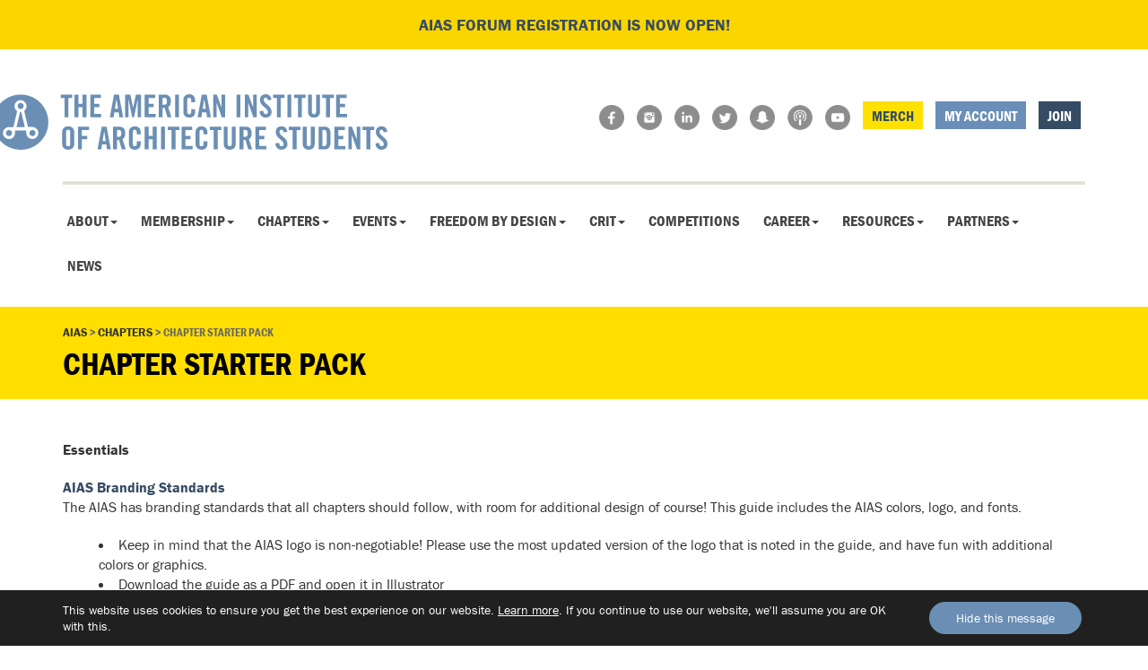

--- FILE ---
content_type: text/html; charset=UTF-8
request_url: https://www.aias.org/chapters/chapter-starter-pack/
body_size: 15774
content:
<!doctype html>  

<!--[if IEMobile 7 ]> <html lang="en-US"class="no-js iem7"> <![endif]-->
<!--[if lt IE 7 ]> <html lang="en-US" class="no-js ie6"> <![endif]-->
<!--[if IE 7 ]>    <html lang="en-US" class="no-js ie7"> <![endif]-->
<!--[if IE 8 ]>    <html lang="en-US" class="no-js ie8"> <![endif]-->
<!--[if (gte IE 9)|(gt IEMobile 7)|!(IEMobile)|!(IE)]><!--><html lang="en-US" class="no-js"><!--<![endif]-->
	
	<head>
		<meta charset="utf-8">
		<meta http-equiv="X-UA-Compatible" content="IE=edge,chrome=1">
		<title>Chapter Leader of the Month | Institute of Architecture Students</title>	
		<meta name="viewport" content="width=device-width, initial-scale=1.0">
  		<link rel="pingback" href="https://www.aias.org/xmlrpc.php">
<link rel="stylesheet" href="https://use.typekit.net/qrc4spp.css">
<link rel="icon" type="image/png" href="/wp-content/themes/aias/images/favicon.png">
  			
  		

		<!-- wordpress head functions -->
		<meta name='robots' content='index, follow, max-image-preview:large, max-snippet:-1, max-video-preview:-1' />
	<style>img:is([sizes="auto" i], [sizes^="auto," i]) { contain-intrinsic-size: 3000px 1500px }</style>
	
	<!-- This site is optimized with the Yoast SEO plugin v24.6 - https://yoast.com/wordpress/plugins/seo/ -->
	<meta name="description" content="The AIAS Chapter Leader of the Month highlights the outstanding dedication and accomplishments of one of its members to the study of architecture." />
	<link rel="canonical" href="https://www.aias.org/chapters/chapter-starter-pack/" />
	<meta property="og:locale" content="en_US" />
	<meta property="og:type" content="article" />
	<meta property="og:title" content="Chapter Leader of the Month | Institute of Architecture Students" />
	<meta property="og:description" content="The AIAS Chapter Leader of the Month highlights the outstanding dedication and accomplishments of one of its members to the study of architecture." />
	<meta property="og:url" content="https://www.aias.org/chapters/chapter-starter-pack/" />
	<meta property="og:site_name" content="AIAS" />
	<meta property="article:modified_time" content="2024-03-28T13:00:13+00:00" />
	<meta name="twitter:label1" content="Est. reading time" />
	<meta name="twitter:data1" content="2 minutes" />
	<script type="application/ld+json" class="yoast-schema-graph">{"@context":"https://schema.org","@graph":[{"@type":"WebPage","@id":"https://www.aias.org/chapters/chapter-starter-pack/","url":"https://www.aias.org/chapters/chapter-starter-pack/","name":"Chapter Leader of the Month | Institute of Architecture Students","isPartOf":{"@id":"https://www.aias.org/#website"},"datePublished":"2022-12-13T20:33:39+00:00","dateModified":"2024-03-28T13:00:13+00:00","description":"The AIAS Chapter Leader of the Month highlights the outstanding dedication and accomplishments of one of its members to the study of architecture.","breadcrumb":{"@id":"https://www.aias.org/chapters/chapter-starter-pack/#breadcrumb"},"inLanguage":"en-US","potentialAction":[{"@type":"ReadAction","target":["https://www.aias.org/chapters/chapter-starter-pack/"]}]},{"@type":"BreadcrumbList","@id":"https://www.aias.org/chapters/chapter-starter-pack/#breadcrumb","itemListElement":[{"@type":"ListItem","position":1,"name":"Home","item":"https://www.aias.org/"},{"@type":"ListItem","position":2,"name":"Chapters","item":"https://www.aias.org/chapters/"},{"@type":"ListItem","position":3,"name":"Chapter Starter Pack"}]},{"@type":"WebSite","@id":"https://www.aias.org/#website","url":"https://www.aias.org/","name":"AIAS","description":"The American Institute of Architecture Students","publisher":{"@id":"https://www.aias.org/#organization"},"potentialAction":[{"@type":"SearchAction","target":{"@type":"EntryPoint","urlTemplate":"https://www.aias.org/?s={search_term_string}"},"query-input":{"@type":"PropertyValueSpecification","valueRequired":true,"valueName":"search_term_string"}}],"inLanguage":"en-US"},{"@type":"Organization","@id":"https://www.aias.org/#organization","name":"AIAS","url":"https://www.aias.org/","logo":{"@type":"ImageObject","inLanguage":"en-US","@id":"https://www.aias.org/#/schema/logo/image/","url":"https://www.aias.org/wp-content/uploads/2024/05/aias.png","contentUrl":"https://www.aias.org/wp-content/uploads/2024/05/aias.png","width":687,"height":97,"caption":"AIAS"},"image":{"@id":"https://www.aias.org/#/schema/logo/image/"}}]}</script>
	<!-- / Yoast SEO plugin. -->


<link rel="alternate" type="text/calendar" title="AIAS &raquo; iCal Feed" href="https://www.aias.org/events/?ical=1" />
<script type="text/javascript">
/* <![CDATA[ */
window._wpemojiSettings = {"baseUrl":"https:\/\/s.w.org\/images\/core\/emoji\/15.0.3\/72x72\/","ext":".png","svgUrl":"https:\/\/s.w.org\/images\/core\/emoji\/15.0.3\/svg\/","svgExt":".svg","source":{"concatemoji":"https:\/\/www.aias.org\/wp-includes\/js\/wp-emoji-release.min.js?ver=6.7.2"}};
/*! This file is auto-generated */
!function(i,n){var o,s,e;function c(e){try{var t={supportTests:e,timestamp:(new Date).valueOf()};sessionStorage.setItem(o,JSON.stringify(t))}catch(e){}}function p(e,t,n){e.clearRect(0,0,e.canvas.width,e.canvas.height),e.fillText(t,0,0);var t=new Uint32Array(e.getImageData(0,0,e.canvas.width,e.canvas.height).data),r=(e.clearRect(0,0,e.canvas.width,e.canvas.height),e.fillText(n,0,0),new Uint32Array(e.getImageData(0,0,e.canvas.width,e.canvas.height).data));return t.every(function(e,t){return e===r[t]})}function u(e,t,n){switch(t){case"flag":return n(e,"\ud83c\udff3\ufe0f\u200d\u26a7\ufe0f","\ud83c\udff3\ufe0f\u200b\u26a7\ufe0f")?!1:!n(e,"\ud83c\uddfa\ud83c\uddf3","\ud83c\uddfa\u200b\ud83c\uddf3")&&!n(e,"\ud83c\udff4\udb40\udc67\udb40\udc62\udb40\udc65\udb40\udc6e\udb40\udc67\udb40\udc7f","\ud83c\udff4\u200b\udb40\udc67\u200b\udb40\udc62\u200b\udb40\udc65\u200b\udb40\udc6e\u200b\udb40\udc67\u200b\udb40\udc7f");case"emoji":return!n(e,"\ud83d\udc26\u200d\u2b1b","\ud83d\udc26\u200b\u2b1b")}return!1}function f(e,t,n){var r="undefined"!=typeof WorkerGlobalScope&&self instanceof WorkerGlobalScope?new OffscreenCanvas(300,150):i.createElement("canvas"),a=r.getContext("2d",{willReadFrequently:!0}),o=(a.textBaseline="top",a.font="600 32px Arial",{});return e.forEach(function(e){o[e]=t(a,e,n)}),o}function t(e){var t=i.createElement("script");t.src=e,t.defer=!0,i.head.appendChild(t)}"undefined"!=typeof Promise&&(o="wpEmojiSettingsSupports",s=["flag","emoji"],n.supports={everything:!0,everythingExceptFlag:!0},e=new Promise(function(e){i.addEventListener("DOMContentLoaded",e,{once:!0})}),new Promise(function(t){var n=function(){try{var e=JSON.parse(sessionStorage.getItem(o));if("object"==typeof e&&"number"==typeof e.timestamp&&(new Date).valueOf()<e.timestamp+604800&&"object"==typeof e.supportTests)return e.supportTests}catch(e){}return null}();if(!n){if("undefined"!=typeof Worker&&"undefined"!=typeof OffscreenCanvas&&"undefined"!=typeof URL&&URL.createObjectURL&&"undefined"!=typeof Blob)try{var e="postMessage("+f.toString()+"("+[JSON.stringify(s),u.toString(),p.toString()].join(",")+"));",r=new Blob([e],{type:"text/javascript"}),a=new Worker(URL.createObjectURL(r),{name:"wpTestEmojiSupports"});return void(a.onmessage=function(e){c(n=e.data),a.terminate(),t(n)})}catch(e){}c(n=f(s,u,p))}t(n)}).then(function(e){for(var t in e)n.supports[t]=e[t],n.supports.everything=n.supports.everything&&n.supports[t],"flag"!==t&&(n.supports.everythingExceptFlag=n.supports.everythingExceptFlag&&n.supports[t]);n.supports.everythingExceptFlag=n.supports.everythingExceptFlag&&!n.supports.flag,n.DOMReady=!1,n.readyCallback=function(){n.DOMReady=!0}}).then(function(){return e}).then(function(){var e;n.supports.everything||(n.readyCallback(),(e=n.source||{}).concatemoji?t(e.concatemoji):e.wpemoji&&e.twemoji&&(t(e.twemoji),t(e.wpemoji)))}))}((window,document),window._wpemojiSettings);
/* ]]> */
</script>
<link rel='stylesheet' id='twb-open-sans-css' href='https://fonts.googleapis.com/css?family=Open+Sans%3A300%2C400%2C500%2C600%2C700%2C800&#038;display=swap&#038;ver=6.7.2' type='text/css' media='all' />
<link rel='stylesheet' id='twb-global-css' href='https://www.aias.org/wp-content/plugins/wd-instagram-feed/booster/assets/css/global.css?ver=1.0.0' type='text/css' media='all' />
<style id='wp-emoji-styles-inline-css' type='text/css'>

	img.wp-smiley, img.emoji {
		display: inline !important;
		border: none !important;
		box-shadow: none !important;
		height: 1em !important;
		width: 1em !important;
		margin: 0 0.07em !important;
		vertical-align: -0.1em !important;
		background: none !important;
		padding: 0 !important;
	}
</style>
<link rel='stylesheet' id='wp-block-library-css' href='https://www.aias.org/wp-includes/css/dist/block-library/style.min.css?ver=6.7.2' type='text/css' media='all' />
<style id='qsm-quiz-style-inline-css' type='text/css'>


</style>
<style id='classic-theme-styles-inline-css' type='text/css'>
/*! This file is auto-generated */
.wp-block-button__link{color:#fff;background-color:#32373c;border-radius:9999px;box-shadow:none;text-decoration:none;padding:calc(.667em + 2px) calc(1.333em + 2px);font-size:1.125em}.wp-block-file__button{background:#32373c;color:#fff;text-decoration:none}
</style>
<style id='global-styles-inline-css' type='text/css'>
:root{--wp--preset--aspect-ratio--square: 1;--wp--preset--aspect-ratio--4-3: 4/3;--wp--preset--aspect-ratio--3-4: 3/4;--wp--preset--aspect-ratio--3-2: 3/2;--wp--preset--aspect-ratio--2-3: 2/3;--wp--preset--aspect-ratio--16-9: 16/9;--wp--preset--aspect-ratio--9-16: 9/16;--wp--preset--color--black: #000000;--wp--preset--color--cyan-bluish-gray: #abb8c3;--wp--preset--color--white: #ffffff;--wp--preset--color--pale-pink: #f78da7;--wp--preset--color--vivid-red: #cf2e2e;--wp--preset--color--luminous-vivid-orange: #ff6900;--wp--preset--color--luminous-vivid-amber: #fcb900;--wp--preset--color--light-green-cyan: #7bdcb5;--wp--preset--color--vivid-green-cyan: #00d084;--wp--preset--color--pale-cyan-blue: #8ed1fc;--wp--preset--color--vivid-cyan-blue: #0693e3;--wp--preset--color--vivid-purple: #9b51e0;--wp--preset--gradient--vivid-cyan-blue-to-vivid-purple: linear-gradient(135deg,rgba(6,147,227,1) 0%,rgb(155,81,224) 100%);--wp--preset--gradient--light-green-cyan-to-vivid-green-cyan: linear-gradient(135deg,rgb(122,220,180) 0%,rgb(0,208,130) 100%);--wp--preset--gradient--luminous-vivid-amber-to-luminous-vivid-orange: linear-gradient(135deg,rgba(252,185,0,1) 0%,rgba(255,105,0,1) 100%);--wp--preset--gradient--luminous-vivid-orange-to-vivid-red: linear-gradient(135deg,rgba(255,105,0,1) 0%,rgb(207,46,46) 100%);--wp--preset--gradient--very-light-gray-to-cyan-bluish-gray: linear-gradient(135deg,rgb(238,238,238) 0%,rgb(169,184,195) 100%);--wp--preset--gradient--cool-to-warm-spectrum: linear-gradient(135deg,rgb(74,234,220) 0%,rgb(151,120,209) 20%,rgb(207,42,186) 40%,rgb(238,44,130) 60%,rgb(251,105,98) 80%,rgb(254,248,76) 100%);--wp--preset--gradient--blush-light-purple: linear-gradient(135deg,rgb(255,206,236) 0%,rgb(152,150,240) 100%);--wp--preset--gradient--blush-bordeaux: linear-gradient(135deg,rgb(254,205,165) 0%,rgb(254,45,45) 50%,rgb(107,0,62) 100%);--wp--preset--gradient--luminous-dusk: linear-gradient(135deg,rgb(255,203,112) 0%,rgb(199,81,192) 50%,rgb(65,88,208) 100%);--wp--preset--gradient--pale-ocean: linear-gradient(135deg,rgb(255,245,203) 0%,rgb(182,227,212) 50%,rgb(51,167,181) 100%);--wp--preset--gradient--electric-grass: linear-gradient(135deg,rgb(202,248,128) 0%,rgb(113,206,126) 100%);--wp--preset--gradient--midnight: linear-gradient(135deg,rgb(2,3,129) 0%,rgb(40,116,252) 100%);--wp--preset--font-size--small: 13px;--wp--preset--font-size--medium: 20px;--wp--preset--font-size--large: 36px;--wp--preset--font-size--x-large: 42px;--wp--preset--spacing--20: 0.44rem;--wp--preset--spacing--30: 0.67rem;--wp--preset--spacing--40: 1rem;--wp--preset--spacing--50: 1.5rem;--wp--preset--spacing--60: 2.25rem;--wp--preset--spacing--70: 3.38rem;--wp--preset--spacing--80: 5.06rem;--wp--preset--shadow--natural: 6px 6px 9px rgba(0, 0, 0, 0.2);--wp--preset--shadow--deep: 12px 12px 50px rgba(0, 0, 0, 0.4);--wp--preset--shadow--sharp: 6px 6px 0px rgba(0, 0, 0, 0.2);--wp--preset--shadow--outlined: 6px 6px 0px -3px rgba(255, 255, 255, 1), 6px 6px rgba(0, 0, 0, 1);--wp--preset--shadow--crisp: 6px 6px 0px rgba(0, 0, 0, 1);}:where(.is-layout-flex){gap: 0.5em;}:where(.is-layout-grid){gap: 0.5em;}body .is-layout-flex{display: flex;}.is-layout-flex{flex-wrap: wrap;align-items: center;}.is-layout-flex > :is(*, div){margin: 0;}body .is-layout-grid{display: grid;}.is-layout-grid > :is(*, div){margin: 0;}:where(.wp-block-columns.is-layout-flex){gap: 2em;}:where(.wp-block-columns.is-layout-grid){gap: 2em;}:where(.wp-block-post-template.is-layout-flex){gap: 1.25em;}:where(.wp-block-post-template.is-layout-grid){gap: 1.25em;}.has-black-color{color: var(--wp--preset--color--black) !important;}.has-cyan-bluish-gray-color{color: var(--wp--preset--color--cyan-bluish-gray) !important;}.has-white-color{color: var(--wp--preset--color--white) !important;}.has-pale-pink-color{color: var(--wp--preset--color--pale-pink) !important;}.has-vivid-red-color{color: var(--wp--preset--color--vivid-red) !important;}.has-luminous-vivid-orange-color{color: var(--wp--preset--color--luminous-vivid-orange) !important;}.has-luminous-vivid-amber-color{color: var(--wp--preset--color--luminous-vivid-amber) !important;}.has-light-green-cyan-color{color: var(--wp--preset--color--light-green-cyan) !important;}.has-vivid-green-cyan-color{color: var(--wp--preset--color--vivid-green-cyan) !important;}.has-pale-cyan-blue-color{color: var(--wp--preset--color--pale-cyan-blue) !important;}.has-vivid-cyan-blue-color{color: var(--wp--preset--color--vivid-cyan-blue) !important;}.has-vivid-purple-color{color: var(--wp--preset--color--vivid-purple) !important;}.has-black-background-color{background-color: var(--wp--preset--color--black) !important;}.has-cyan-bluish-gray-background-color{background-color: var(--wp--preset--color--cyan-bluish-gray) !important;}.has-white-background-color{background-color: var(--wp--preset--color--white) !important;}.has-pale-pink-background-color{background-color: var(--wp--preset--color--pale-pink) !important;}.has-vivid-red-background-color{background-color: var(--wp--preset--color--vivid-red) !important;}.has-luminous-vivid-orange-background-color{background-color: var(--wp--preset--color--luminous-vivid-orange) !important;}.has-luminous-vivid-amber-background-color{background-color: var(--wp--preset--color--luminous-vivid-amber) !important;}.has-light-green-cyan-background-color{background-color: var(--wp--preset--color--light-green-cyan) !important;}.has-vivid-green-cyan-background-color{background-color: var(--wp--preset--color--vivid-green-cyan) !important;}.has-pale-cyan-blue-background-color{background-color: var(--wp--preset--color--pale-cyan-blue) !important;}.has-vivid-cyan-blue-background-color{background-color: var(--wp--preset--color--vivid-cyan-blue) !important;}.has-vivid-purple-background-color{background-color: var(--wp--preset--color--vivid-purple) !important;}.has-black-border-color{border-color: var(--wp--preset--color--black) !important;}.has-cyan-bluish-gray-border-color{border-color: var(--wp--preset--color--cyan-bluish-gray) !important;}.has-white-border-color{border-color: var(--wp--preset--color--white) !important;}.has-pale-pink-border-color{border-color: var(--wp--preset--color--pale-pink) !important;}.has-vivid-red-border-color{border-color: var(--wp--preset--color--vivid-red) !important;}.has-luminous-vivid-orange-border-color{border-color: var(--wp--preset--color--luminous-vivid-orange) !important;}.has-luminous-vivid-amber-border-color{border-color: var(--wp--preset--color--luminous-vivid-amber) !important;}.has-light-green-cyan-border-color{border-color: var(--wp--preset--color--light-green-cyan) !important;}.has-vivid-green-cyan-border-color{border-color: var(--wp--preset--color--vivid-green-cyan) !important;}.has-pale-cyan-blue-border-color{border-color: var(--wp--preset--color--pale-cyan-blue) !important;}.has-vivid-cyan-blue-border-color{border-color: var(--wp--preset--color--vivid-cyan-blue) !important;}.has-vivid-purple-border-color{border-color: var(--wp--preset--color--vivid-purple) !important;}.has-vivid-cyan-blue-to-vivid-purple-gradient-background{background: var(--wp--preset--gradient--vivid-cyan-blue-to-vivid-purple) !important;}.has-light-green-cyan-to-vivid-green-cyan-gradient-background{background: var(--wp--preset--gradient--light-green-cyan-to-vivid-green-cyan) !important;}.has-luminous-vivid-amber-to-luminous-vivid-orange-gradient-background{background: var(--wp--preset--gradient--luminous-vivid-amber-to-luminous-vivid-orange) !important;}.has-luminous-vivid-orange-to-vivid-red-gradient-background{background: var(--wp--preset--gradient--luminous-vivid-orange-to-vivid-red) !important;}.has-very-light-gray-to-cyan-bluish-gray-gradient-background{background: var(--wp--preset--gradient--very-light-gray-to-cyan-bluish-gray) !important;}.has-cool-to-warm-spectrum-gradient-background{background: var(--wp--preset--gradient--cool-to-warm-spectrum) !important;}.has-blush-light-purple-gradient-background{background: var(--wp--preset--gradient--blush-light-purple) !important;}.has-blush-bordeaux-gradient-background{background: var(--wp--preset--gradient--blush-bordeaux) !important;}.has-luminous-dusk-gradient-background{background: var(--wp--preset--gradient--luminous-dusk) !important;}.has-pale-ocean-gradient-background{background: var(--wp--preset--gradient--pale-ocean) !important;}.has-electric-grass-gradient-background{background: var(--wp--preset--gradient--electric-grass) !important;}.has-midnight-gradient-background{background: var(--wp--preset--gradient--midnight) !important;}.has-small-font-size{font-size: var(--wp--preset--font-size--small) !important;}.has-medium-font-size{font-size: var(--wp--preset--font-size--medium) !important;}.has-large-font-size{font-size: var(--wp--preset--font-size--large) !important;}.has-x-large-font-size{font-size: var(--wp--preset--font-size--x-large) !important;}
:where(.wp-block-post-template.is-layout-flex){gap: 1.25em;}:where(.wp-block-post-template.is-layout-grid){gap: 1.25em;}
:where(.wp-block-columns.is-layout-flex){gap: 2em;}:where(.wp-block-columns.is-layout-grid){gap: 2em;}
:root :where(.wp-block-pullquote){font-size: 1.5em;line-height: 1.6;}
</style>
<link rel='stylesheet' id='aoitori-layout-styles-css' href='https://www.aias.org/wp-content/plugins/aoi-tori/css/aoitori-layout.css?ver=3.0' type='text/css' media='all' />
<link rel='stylesheet' id='responsive-lightbox-swipebox-css' href='https://www.aias.org/wp-content/plugins/responsive-lightbox/assets/swipebox/swipebox.min.css?ver=2.5.0' type='text/css' media='all' />
<link rel='stylesheet' id='bootstrap-css' href='https://www.aias.org/wp-content/themes/aias/library/css/bootstrap.css?ver=1.0' type='text/css' media='all' />
<link rel='stylesheet' id='wpbs-style-css' href='https://www.aias.org/wp-content/themes/aias/style.css?ver=1.0' type='text/css' media='all' />
<link rel='stylesheet' id='tf-compiled-options-aoitori-css' href='http://www.aias.org/wp-content/uploads/titan-framework-aoitori-css.css?ver=6.7.2' type='text/css' media='all' />
<link rel='stylesheet' id='moove_gdpr_frontend-css' href='https://www.aias.org/wp-content/plugins/gdpr-cookie-compliance/dist/styles/gdpr-main-nf.css?ver=4.15.10' type='text/css' media='all' />
<style id='moove_gdpr_frontend-inline-css' type='text/css'>
				#moove_gdpr_cookie_modal .moove-gdpr-modal-content .moove-gdpr-tab-main h3.tab-title, 
				#moove_gdpr_cookie_modal .moove-gdpr-modal-content .moove-gdpr-tab-main span.tab-title,
				#moove_gdpr_cookie_modal .moove-gdpr-modal-content .moove-gdpr-modal-left-content #moove-gdpr-menu li a, 
				#moove_gdpr_cookie_modal .moove-gdpr-modal-content .moove-gdpr-modal-left-content #moove-gdpr-menu li button,
				#moove_gdpr_cookie_modal .moove-gdpr-modal-content .moove-gdpr-modal-left-content .moove-gdpr-branding-cnt a,
				#moove_gdpr_cookie_modal .moove-gdpr-modal-content .moove-gdpr-modal-footer-content .moove-gdpr-button-holder a.mgbutton, 
				#moove_gdpr_cookie_modal .moove-gdpr-modal-content .moove-gdpr-modal-footer-content .moove-gdpr-button-holder button.mgbutton,
				#moove_gdpr_cookie_modal .cookie-switch .cookie-slider:after, 
				#moove_gdpr_cookie_modal .cookie-switch .slider:after, 
				#moove_gdpr_cookie_modal .switch .cookie-slider:after, 
				#moove_gdpr_cookie_modal .switch .slider:after,
				#moove_gdpr_cookie_info_bar .moove-gdpr-info-bar-container .moove-gdpr-info-bar-content p, 
				#moove_gdpr_cookie_info_bar .moove-gdpr-info-bar-container .moove-gdpr-info-bar-content p a,
				#moove_gdpr_cookie_info_bar .moove-gdpr-info-bar-container .moove-gdpr-info-bar-content a.mgbutton, 
				#moove_gdpr_cookie_info_bar .moove-gdpr-info-bar-container .moove-gdpr-info-bar-content button.mgbutton,
				#moove_gdpr_cookie_modal .moove-gdpr-modal-content .moove-gdpr-tab-main .moove-gdpr-tab-main-content h1, 
				#moove_gdpr_cookie_modal .moove-gdpr-modal-content .moove-gdpr-tab-main .moove-gdpr-tab-main-content h2, 
				#moove_gdpr_cookie_modal .moove-gdpr-modal-content .moove-gdpr-tab-main .moove-gdpr-tab-main-content h3, 
				#moove_gdpr_cookie_modal .moove-gdpr-modal-content .moove-gdpr-tab-main .moove-gdpr-tab-main-content h4, 
				#moove_gdpr_cookie_modal .moove-gdpr-modal-content .moove-gdpr-tab-main .moove-gdpr-tab-main-content h5, 
				#moove_gdpr_cookie_modal .moove-gdpr-modal-content .moove-gdpr-tab-main .moove-gdpr-tab-main-content h6,
				#moove_gdpr_cookie_modal .moove-gdpr-modal-content.moove_gdpr_modal_theme_v2 .moove-gdpr-modal-title .tab-title,
				#moove_gdpr_cookie_modal .moove-gdpr-modal-content.moove_gdpr_modal_theme_v2 .moove-gdpr-tab-main h3.tab-title, 
				#moove_gdpr_cookie_modal .moove-gdpr-modal-content.moove_gdpr_modal_theme_v2 .moove-gdpr-tab-main span.tab-title,
				#moove_gdpr_cookie_modal .moove-gdpr-modal-content.moove_gdpr_modal_theme_v2 .moove-gdpr-branding-cnt a {
				 	font-weight: inherit				}
			#moove_gdpr_cookie_modal,#moove_gdpr_cookie_info_bar,.gdpr_cookie_settings_shortcode_content{font-family:inherit}#moove_gdpr_save_popup_settings_button{background-color:#373737;color:#fff}#moove_gdpr_save_popup_settings_button:hover{background-color:#000}#moove_gdpr_cookie_info_bar .moove-gdpr-info-bar-container .moove-gdpr-info-bar-content a.mgbutton,#moove_gdpr_cookie_info_bar .moove-gdpr-info-bar-container .moove-gdpr-info-bar-content button.mgbutton{background-color:#6b8fb4}#moove_gdpr_cookie_modal .moove-gdpr-modal-content .moove-gdpr-modal-footer-content .moove-gdpr-button-holder a.mgbutton,#moove_gdpr_cookie_modal .moove-gdpr-modal-content .moove-gdpr-modal-footer-content .moove-gdpr-button-holder button.mgbutton,.gdpr_cookie_settings_shortcode_content .gdpr-shr-button.button-green{background-color:#6b8fb4;border-color:#6b8fb4}#moove_gdpr_cookie_modal .moove-gdpr-modal-content .moove-gdpr-modal-footer-content .moove-gdpr-button-holder a.mgbutton:hover,#moove_gdpr_cookie_modal .moove-gdpr-modal-content .moove-gdpr-modal-footer-content .moove-gdpr-button-holder button.mgbutton:hover,.gdpr_cookie_settings_shortcode_content .gdpr-shr-button.button-green:hover{background-color:#fff;color:#6b8fb4}#moove_gdpr_cookie_modal .moove-gdpr-modal-content .moove-gdpr-modal-close i,#moove_gdpr_cookie_modal .moove-gdpr-modal-content .moove-gdpr-modal-close span.gdpr-icon{background-color:#6b8fb4;border:1px solid #6b8fb4}#moove_gdpr_cookie_info_bar span.change-settings-button.focus-g,#moove_gdpr_cookie_info_bar span.change-settings-button:focus,#moove_gdpr_cookie_info_bar button.change-settings-button.focus-g,#moove_gdpr_cookie_info_bar button.change-settings-button:focus{-webkit-box-shadow:0 0 1px 3px #6b8fb4;-moz-box-shadow:0 0 1px 3px #6b8fb4;box-shadow:0 0 1px 3px #6b8fb4}#moove_gdpr_cookie_modal .moove-gdpr-modal-content .moove-gdpr-modal-close i:hover,#moove_gdpr_cookie_modal .moove-gdpr-modal-content .moove-gdpr-modal-close span.gdpr-icon:hover,#moove_gdpr_cookie_info_bar span[data-href]>u.change-settings-button{color:#6b8fb4}#moove_gdpr_cookie_modal .moove-gdpr-modal-content .moove-gdpr-modal-left-content #moove-gdpr-menu li.menu-item-selected a span.gdpr-icon,#moove_gdpr_cookie_modal .moove-gdpr-modal-content .moove-gdpr-modal-left-content #moove-gdpr-menu li.menu-item-selected button span.gdpr-icon{color:inherit}#moove_gdpr_cookie_modal .moove-gdpr-modal-content .moove-gdpr-modal-left-content #moove-gdpr-menu li a span.gdpr-icon,#moove_gdpr_cookie_modal .moove-gdpr-modal-content .moove-gdpr-modal-left-content #moove-gdpr-menu li button span.gdpr-icon{color:inherit}#moove_gdpr_cookie_modal .gdpr-acc-link{line-height:0;font-size:0;color:transparent;position:absolute}#moove_gdpr_cookie_modal .moove-gdpr-modal-content .moove-gdpr-modal-close:hover i,#moove_gdpr_cookie_modal .moove-gdpr-modal-content .moove-gdpr-modal-left-content #moove-gdpr-menu li a,#moove_gdpr_cookie_modal .moove-gdpr-modal-content .moove-gdpr-modal-left-content #moove-gdpr-menu li button,#moove_gdpr_cookie_modal .moove-gdpr-modal-content .moove-gdpr-modal-left-content #moove-gdpr-menu li button i,#moove_gdpr_cookie_modal .moove-gdpr-modal-content .moove-gdpr-modal-left-content #moove-gdpr-menu li a i,#moove_gdpr_cookie_modal .moove-gdpr-modal-content .moove-gdpr-tab-main .moove-gdpr-tab-main-content a:hover,#moove_gdpr_cookie_info_bar.moove-gdpr-dark-scheme .moove-gdpr-info-bar-container .moove-gdpr-info-bar-content a.mgbutton:hover,#moove_gdpr_cookie_info_bar.moove-gdpr-dark-scheme .moove-gdpr-info-bar-container .moove-gdpr-info-bar-content button.mgbutton:hover,#moove_gdpr_cookie_info_bar.moove-gdpr-dark-scheme .moove-gdpr-info-bar-container .moove-gdpr-info-bar-content a:hover,#moove_gdpr_cookie_info_bar.moove-gdpr-dark-scheme .moove-gdpr-info-bar-container .moove-gdpr-info-bar-content button:hover,#moove_gdpr_cookie_info_bar.moove-gdpr-dark-scheme .moove-gdpr-info-bar-container .moove-gdpr-info-bar-content span.change-settings-button:hover,#moove_gdpr_cookie_info_bar.moove-gdpr-dark-scheme .moove-gdpr-info-bar-container .moove-gdpr-info-bar-content button.change-settings-button:hover,#moove_gdpr_cookie_info_bar.moove-gdpr-dark-scheme .moove-gdpr-info-bar-container .moove-gdpr-info-bar-content u.change-settings-button:hover,#moove_gdpr_cookie_info_bar span[data-href]>u.change-settings-button,#moove_gdpr_cookie_info_bar.moove-gdpr-dark-scheme .moove-gdpr-info-bar-container .moove-gdpr-info-bar-content a.mgbutton.focus-g,#moove_gdpr_cookie_info_bar.moove-gdpr-dark-scheme .moove-gdpr-info-bar-container .moove-gdpr-info-bar-content button.mgbutton.focus-g,#moove_gdpr_cookie_info_bar.moove-gdpr-dark-scheme .moove-gdpr-info-bar-container .moove-gdpr-info-bar-content a.focus-g,#moove_gdpr_cookie_info_bar.moove-gdpr-dark-scheme .moove-gdpr-info-bar-container .moove-gdpr-info-bar-content button.focus-g,#moove_gdpr_cookie_info_bar.moove-gdpr-dark-scheme .moove-gdpr-info-bar-container .moove-gdpr-info-bar-content a.mgbutton:focus,#moove_gdpr_cookie_info_bar.moove-gdpr-dark-scheme .moove-gdpr-info-bar-container .moove-gdpr-info-bar-content button.mgbutton:focus,#moove_gdpr_cookie_info_bar.moove-gdpr-dark-scheme .moove-gdpr-info-bar-container .moove-gdpr-info-bar-content a:focus,#moove_gdpr_cookie_info_bar.moove-gdpr-dark-scheme .moove-gdpr-info-bar-container .moove-gdpr-info-bar-content button:focus,#moove_gdpr_cookie_info_bar.moove-gdpr-dark-scheme .moove-gdpr-info-bar-container .moove-gdpr-info-bar-content span.change-settings-button.focus-g,span.change-settings-button:focus,button.change-settings-button.focus-g,button.change-settings-button:focus,#moove_gdpr_cookie_info_bar.moove-gdpr-dark-scheme .moove-gdpr-info-bar-container .moove-gdpr-info-bar-content u.change-settings-button.focus-g,#moove_gdpr_cookie_info_bar.moove-gdpr-dark-scheme .moove-gdpr-info-bar-container .moove-gdpr-info-bar-content u.change-settings-button:focus{color:#6b8fb4}#moove_gdpr_cookie_modal.gdpr_lightbox-hide{display:none}
</style>
<script type="text/javascript" src="https://www.aias.org/wp-includes/js/jquery/jquery.min.js?ver=3.7.1" id="jquery-core-js"></script>
<script type="text/javascript" src="https://www.aias.org/wp-includes/js/jquery/jquery-migrate.min.js?ver=3.4.1" id="jquery-migrate-js"></script>
<script type="text/javascript" src="https://www.aias.org/wp-content/plugins/wd-instagram-feed/booster/assets/js/circle-progress.js?ver=1.2.2" id="twb-circle-js"></script>
<script type="text/javascript" id="twb-global-js-extra">
/* <![CDATA[ */
var twb = {"nonce":"390f680194","ajax_url":"https:\/\/www.aias.org\/wp-admin\/admin-ajax.php","plugin_url":"https:\/\/www.aias.org\/wp-content\/plugins\/wd-instagram-feed\/booster","href":"https:\/\/www.aias.org\/wp-admin\/admin.php?page=twb_instagram-feed"};
var twb = {"nonce":"390f680194","ajax_url":"https:\/\/www.aias.org\/wp-admin\/admin-ajax.php","plugin_url":"https:\/\/www.aias.org\/wp-content\/plugins\/wd-instagram-feed\/booster","href":"https:\/\/www.aias.org\/wp-admin\/admin.php?page=twb_instagram-feed"};
/* ]]> */
</script>
<script type="text/javascript" src="https://www.aias.org/wp-content/plugins/wd-instagram-feed/booster/assets/js/global.js?ver=1.0.0" id="twb-global-js"></script>
<script type="text/javascript" src="https://www.aias.org/wp-content/plugins/responsive-lightbox/assets/swipebox/jquery.swipebox.min.js?ver=2.5.0" id="responsive-lightbox-swipebox-js"></script>
<script src='https://www.aias.org/wp-content/plugins/the-events-calendar/common/src/resources/js/underscore-before.js'></script>
<script type="text/javascript" src="https://www.aias.org/wp-includes/js/underscore.min.js?ver=1.13.7" id="underscore-js"></script>
<script src='https://www.aias.org/wp-content/plugins/the-events-calendar/common/src/resources/js/underscore-after.js'></script>
<script type="text/javascript" src="https://www.aias.org/wp-content/plugins/responsive-lightbox/assets/infinitescroll/infinite-scroll.pkgd.min.js?ver=6.7.2" id="responsive-lightbox-infinite-scroll-js"></script>
<script type="text/javascript" id="responsive-lightbox-js-before">
/* <![CDATA[ */
var rlArgs = {"script":"swipebox","selector":"lightbox","customEvents":"","activeGalleries":false,"animation":true,"hideCloseButtonOnMobile":false,"removeBarsOnMobile":true,"hideBars":true,"hideBarsDelay":5000,"videoMaxWidth":1080,"useSVG":true,"loopAtEnd":false,"woocommerce_gallery":false,"ajaxurl":"https:\/\/www.aias.org\/wp-admin\/admin-ajax.php","nonce":"38c809e155","preview":false,"postId":25778,"scriptExtension":false};
/* ]]> */
</script>
<script type="text/javascript" src="https://www.aias.org/wp-content/plugins/responsive-lightbox/js/front.js?ver=2.5.0" id="responsive-lightbox-js"></script>
<script type="text/javascript" src="https://www.aias.org/wp-content/themes/aias/library/js/bootstrap.min.js?ver=1.2" id="bootstrap-js"></script>
<script type="text/javascript" src="https://www.aias.org/wp-content/themes/aias/library/js/scripts.js?ver=1.2" id="wpbs-scripts-js"></script>
<script type="text/javascript" src="https://www.aias.org/wp-content/themes/aias/library/js/modernizr.full.min.js?ver=1.2" id="modernizr-js"></script>
<link rel="https://api.w.org/" href="https://www.aias.org/wp-json/" /><link rel="alternate" title="JSON" type="application/json" href="https://www.aias.org/wp-json/wp/v2/pages/25778" /><link rel='shortlink' href='https://www.aias.org/?p=25778' />
<link rel="alternate" title="oEmbed (JSON)" type="application/json+oembed" href="https://www.aias.org/wp-json/oembed/1.0/embed?url=https%3A%2F%2Fwww.aias.org%2Fchapters%2Fchapter-starter-pack%2F" />
<link rel="alternate" title="oEmbed (XML)" type="text/xml+oembed" href="https://www.aias.org/wp-json/oembed/1.0/embed?url=https%3A%2F%2Fwww.aias.org%2Fchapters%2Fchapter-starter-pack%2F&#038;format=xml" />

<!-- This site is using AdRotate v5.13.6.1 to display their advertisements - https://ajdg.solutions/ -->
<!-- AdRotate CSS -->
<style type="text/css" media="screen">
	.g { margin:0px; padding:0px; overflow:hidden; line-height:1; zoom:1; }
	.g img { height:auto; }
	.g-col { position:relative; float:left; }
	.g-col:first-child { margin-left: 0; }
	.g-col:last-child { margin-right: 0; }
	.g-1 { min-width:0px; max-width:1200px; margin: 0 auto; }
	.b-1 { margin:0px 0px 0px 0px; }
	@media only screen and (max-width: 480px) {
		.g-col, .g-dyn, .g-single { width:100%; margin-left:0; margin-right:0; }
	}
</style>
<!-- /AdRotate CSS -->

<meta name="tec-api-version" content="v1"><meta name="tec-api-origin" content="https://www.aias.org"><link rel="alternate" href="https://www.aias.org/wp-json/tribe/events/v1/" /><style type="text/css">.recentcomments a{display:inline !important;padding:0 !important;margin:0 !important;}</style><script type="text/javascript">
setTimeout(function(){var a=document.createElement("script");
var b=document.getElementsByTagName("script")[0];
a.src=document.location.protocol+"//script.crazyegg.com/pages/scripts/0068/2970.js?"+Math.floor(new Date().getTime()/3600000);
a.async=true;a.type="text/javascript";b.parentNode.insertBefore(a,b)}, 1);
</script>		<!-- end of wordpress head -->
		<!-- IE8 fallback moved below head to work properly. Added respond as well. Tested to work. -->
			<!-- media-queries.js (fallback) -->
		<!--[if lt IE 9]>
			<script src="http://css3-mediaqueries-js.googlecode.com/svn/trunk/css3-mediaqueries.js"></script>			
		<![endif]-->

		<!-- html5.js -->
		<!--[if lt IE 9]>
			<script src="http://html5shim.googlecode.com/svn/trunk/html5.js"></script>
		<![endif]-->	
		
			<!-- respond.js -->
		<!--[if lt IE 9]>
		          <script type='text/javascript' src="http://cdnjs.cloudflare.com/ajax/libs/respond.js/1.4.2/respond.js"></script>
		<![endif]-->	


		<script type="text/javascript">
		
			jQuery(function() {
			    //caches a jQuery object containing the header element
			    var header = jQuery(".sticking-menu");
			    jQuery(window).scroll(function() {
			        var scroll = jQuery(window).scrollTop();
			
			        if (scroll >= 300) {
			            header.removeClass('menuhide').addClass("menudisp");
			        } else {
			            header.removeClass("menudisp").addClass('menuhide');
			        }
			    });
			});
			
		</script>
			
			<script src="//assets.adobedtm.com/c876840ac68fc41c08a580a3fb1869c51ca83380/satelliteLib-3a9ab722223d4eb4c99999ec40856dd2e6ce931c.js"></script>
			
			<script src="/wp-content/themes/aias/library/js/jquery.matchHeight-min.js" type="text/javascript"></script>
			
			<script type="text/javascript">
			  var protocol = document.location.protocol == "https:" ? "https" : "http";
			  var z = document.createElement("script");
			  z.type = "text/javascript";
			  z.src = protocol + "://s.zkcdn.net/ados.js";
			  z.async = true;
			  var s = document.getElementsByTagName("script")[0];
			  s.parentNode.insertBefore(z,s);
			</script>
			<script type="text/javascript">
			  var ados = ados || {};
			  ados.run = ados.run || [];
			  ados.run.push(function() {
			    /* load placement for account: Multiview, site: AIASweb - American Institute of Architecture Students - MultiWeb, size: 970x90 - Super Leaderboard, zone: AIASweb - Super Leader (new website) - 970x90 */
			    ados_add_placement(4466, 56260, "mvsuperleaderboard", 77).setZone(156239);
			    ados_add_placement(4466, 56260, "mvmiddlebanner", 899).setZone(67125);
			    ados_add_placement(4466, 56260, "mvleaderboard", 4).setZone(59616);
			ados_setDomain('engine.multiview.com');
			    ados_load();
			  });
			</script>
			<style type="text/css">
						#mvsuperleaderboard img {
						      max-width:100% !important; 
						      height: auto !important;
						}
			#mvmiddlebanner img {
						      max-width:100% !important; 
						      height: auto !important;
						}
			#mvleaderboard img {
						      max-width:100% !important; 
						      height: auto !important;
						}
					</style>
					
					
	</head>
	
	<body class="page-template-default page page-id-25778 page-child parent-pageid-11 tribe-no-js">
											<div class="annoucement-bar">
				<p><a href="https://www.aias.org/events/forum-2026-denver/">AIAS FORUM Registration is Now Open!</a></p>
 
				</div>
								
	<script>(function(i,s,o,g,r,a,m){i['GoogleAnalyticsObject']=r;i[r]=i[r]||function(){
	  (i[r].q=i[r].q||[]).push(arguments)},i[r].l=1*new Date();a=s.createElement(o),
	  m=s.getElementsByTagName(o)[0];a.async=1;a.src=g;m.parentNode.insertBefore(a,m)
	  })(window,document,'script','//www.google-analytics.com/analytics.js','ga');
	
	  ga('create', 'UA-60182031-1', 'auto');
	  ga('send', 'pageview');</script>			
				
				
				
		<header role="banner">
				
			<div class="navbar navbar-default navbar-static-top">
				<div class="container">
				
				<div class="row">
          <div class="col-sm-5">
					<div class="navbar-header">
						<button type="button" class="navbar-toggle" data-toggle="collapse" data-target=".navbar-responsive-collapse">
							<span class="icon-bar"></span>
							<span class="icon-bar"></span>
							<span class="icon-bar"></span>
						</button>

				<a href="/"><img class="main-logo" src="/wp-content/themes/aias/images/AIAS-logo-main.svg"/></a>
					</div></div>


					<div class="col-sm-7 navbar-right">
					
						<ul class="list-inline hidden-xs">
						
							<li class="social-icon header-social "><a class="hidden-sm" href="https://www.facebook.com/aiasorg" target="_blank"><img src="/wp-content/themes/aias/images/social-bw/facebook.png"/></a></li>
							<li class="social-icon header-social "><a class="hidden-sm" href="https://instagram.com/aiasorg/" target="_blank"><img src="/wp-content/themes/aias/images/social-bw/instagram.png"/></a></li>
							<li class="social-icon header-social "><a class="hidden-sm" href="https://www.google.com/url?sa=t&rct=j&q=&esrc=s&source=web&cd=1&cad=rja&uact=8&ved=0ahUKEwjj9Pvgt8jNAhXFej4KHcCQDJwQFggeMAA&url=https%3A%2F%2Fwww.linkedin.com%2Fcompany%2Faias&usg=AFQjCNHa-OOCVJwU0LbW4PWWDeNA8jJi-Q" target="_blank"><img src="/wp-content/themes/aias/images/social-bw/linkedin.png"/></a></li>
							<li class="social-icon header-social "><a class="hidden-sm" href="https://twitter.com/AIASorg" target="_blank"><img src="/wp-content/themes/aias/images/social-bw/twitter.png"/></a></li>
							<li class="social-icon header-social "><a class="hidden-sm" class="hidden-sm"href="https://snapchat.com" target="_blank"><img src="/wp-content/themes/aias/images/social-bw/snapchat.png"/></a></li>
							<li class="social-icon header-social"><a href="https://itunes.apple.com/us/podcast/the-askanarchitect-show/id1282586545?mt=2" target="_blank"><img src="/wp-content/themes/aias/images/social-bw/podcast.png"/></a></li>
							<li class="social-icon header-social"><a href="https://www.youtube.com/channel/UC6tPQyhujibbfvg01iZ3aDg" target="_blank"><img src="/wp-content/themes/aias/images/social-bw/youtube.png"/></a></li>
							<li><a href="https://www.jostens.com/apps/store/productBrowse/3394082/American-Institute-of-Architecture-Students/Graduation-Caps-and-Gowns/col_greg_3394082/CATALOG_COLLEGE?subCatalog=true" target="_blank" class="btn-60">Merch</a></li>
							<li><a href="https://aias.memberclicks.net/member-landing-page" target="_blank" class="btn-account">My Account</a></li>
						<li><a href="https://aias.memberclicks.net/index.php?option=com_mcform&amp;view=ngforms&amp;id=2215668#!/" target="_blank" class="btn-join">Join</a></li>
						
						</ul>
					
					
					</div>
					
					</div>
					

				</div> <!-- end .container -->
				
				<div class="container">
				<div class="collapse navbar-collapse navbar-responsive-collapse">
					
					
										<ul id="menu-main" class="nav navbar-nav"><li id="menu-item-5666" class="dropdown menu-item menu-item-type-custom menu-item-object-custom menu-item-has-children"><a href="/about/about/">About<b class="caret"></b></a>
<ul class="dropdown-menu">
	<li id="menu-item-45" class="menu-item menu-item-type-post_type menu-item-object-page"><a href="https://www.aias.org/about/about/">About</a></li>
	<li id="menu-item-46" class="menu-item menu-item-type-post_type menu-item-object-page"><a href="https://www.aias.org/about/crew/">AIAS Team</a></li>
	<li id="menu-item-47" class="menu-item menu-item-type-post_type menu-item-object-page"><a href="https://www.aias.org/about/history/">History</a></li>
	<li id="menu-item-48" class="menu-item menu-item-type-post_type menu-item-object-page"><a href="https://www.aias.org/about/governance/">Governance</a></li>
	<li id="menu-item-15519" class="menu-item menu-item-type-post_type menu-item-object-page"><a href="https://www.aias.org/about/governance/elections/">2025 Elections</a></li>
	<li id="menu-item-81" class="dropdown menu-item menu-item-type-post_type menu-item-object-page menu-item-has-children"><a href="https://www.aias.org/about/advocacy/">Advocacy<b class="caret"></b></a>
	<ul class="dropdown-menu">
		<li id="menu-item-30863" class="menu-item menu-item-type-post_type menu-item-object-post"><a href="https://www.aias.org/aias-statement-on-the-department-of-educations-professional-degree-list/">DoE’s Professional Degree List</a></li>
	</ul>
</li>
	<li id="menu-item-50" class="menu-item menu-item-type-post_type menu-item-object-page"><a href="https://www.aias.org/about/faqs/">FAQs</a></li>
</ul>
</li>
<li id="menu-item-12206" class="dropdown menu-item menu-item-type-custom menu-item-object-custom menu-item-has-children"><a href="/membership-2/">Membership<b class="caret"></b></a>
<ul class="dropdown-menu">
	<li id="menu-item-28595" class="menu-item menu-item-type-post_type menu-item-object-page"><a href="https://www.aias.org/membership-2/report-ethics-violation/">Report an Ethics Violation</a></li>
	<li id="menu-item-386" class="menu-item menu-item-type-post_type menu-item-object-page"><a href="https://www.aias.org/membership-2/">Membership</a></li>
	<li id="menu-item-20194" class="menu-item menu-item-type-post_type menu-item-object-page"><a href="https://www.aias.org/studyarchitecture/">High School Membership</a></li>
	<li id="menu-item-25208" class="menu-item menu-item-type-post_type menu-item-object-page"><a href="https://www.aias.org/membership-2/benefits/">Benefits</a></li>
	<li id="menu-item-20583" class="menu-item menu-item-type-post_type menu-item-object-page"><a href="https://www.aias.org/membership-2/sponsor-a-member/">Sponsor a Member</a></li>
	<li id="menu-item-9582" class="menu-item menu-item-type-post_type menu-item-object-page"><a href="https://www.aias.org/membership-2/pay-chapter-dues/">Pay Chapter Dues</a></li>
	<li id="menu-item-12204" class="dropdown menu-item menu-item-type-post_type menu-item-object-page menu-item-has-children"><a href="https://www.aias.org/membership-2/honor-awards/">Honor Awards<b class="caret"></b></a>
	<ul class="dropdown-menu">
		<li id="menu-item-28402" class="menu-item menu-item-type-post_type menu-item-object-post"><a href="https://www.aias.org/aias-announces-2023-honor-award-winners/">2023 Honor Award Winners</a></li>
	</ul>
</li>
</ul>
</li>
<li id="menu-item-12209" class="dropdown menu-item menu-item-type-custom menu-item-object-custom current-menu-ancestor current-menu-parent menu-item-has-children"><a href="/chapters/">Chapters<b class="caret"></b></a>
<ul class="dropdown-menu">
	<li id="menu-item-577" class="menu-item menu-item-type-post_type menu-item-object-page current-page-ancestor current-page-parent"><a href="https://www.aias.org/chapters/">Chapters</a></li>
	<li id="menu-item-579" class="menu-item menu-item-type-post_type menu-item-object-quad"><a href="https://www.aias.org/quad/northeast/">Northeast Quad</a></li>
	<li id="menu-item-580" class="menu-item menu-item-type-post_type menu-item-object-quad"><a href="https://www.aias.org/quad/south/">South Quad</a></li>
	<li id="menu-item-581" class="menu-item menu-item-type-post_type menu-item-object-quad"><a href="https://www.aias.org/quad/midwest/">Midwest Quad</a></li>
	<li id="menu-item-582" class="menu-item menu-item-type-post_type menu-item-object-quad"><a href="https://www.aias.org/quad/west/">West Quad</a></li>
	<li id="menu-item-583" class="menu-item menu-item-type-post_type menu-item-object-quad"><a href="https://www.aias.org/quad/international/">International</a></li>
	<li id="menu-item-26823" class="menu-item menu-item-type-post_type menu-item-object-page current-menu-item page_item page-item-25778 current_page_item"><a href="https://www.aias.org/chapters/chapter-starter-pack/">Chapter Starter Pack</a></li>
	<li id="menu-item-60" class="menu-item menu-item-type-post_type menu-item-object-page"><a href="https://www.aias.org/chapters/chapter-leader-of-the-month/">Chapter Leader of the Month</a></li>
	<li id="menu-item-30669" class="menu-item menu-item-type-custom menu-item-object-custom"><a href="https://aias.memberclicks.net/uycif">Update Chapter Information</a></li>
	<li id="menu-item-356" class="menu-item menu-item-type-post_type menu-item-object-page"><a href="https://www.aias.org/membership-2/start-a-new-chapter/">Start a New Chapter</a></li>
	<li id="menu-item-7097" class="menu-item menu-item-type-post_type menu-item-object-page"><a href="https://www.aias.org/chapter-of-the-month/">Chapter of the Month</a></li>
</ul>
</li>
<li id="menu-item-9400" class="dropdown menu-item menu-item-type-custom menu-item-object-custom menu-item-has-children"><a href="/events/">Events<b class="caret"></b></a>
<ul class="dropdown-menu">
	<li id="menu-item-30549" class="menu-item menu-item-type-custom menu-item-object-custom"><a href="/events/forum-2026-denver/">FORUM 2026 | Denver</a></li>
	<li id="menu-item-8165" class="menu-item menu-item-type-post_type menu-item-object-page"><a href="https://www.aias.org/events/">Events Calendar</a></li>
</ul>
</li>
<li id="menu-item-22887" class="dropdown menu-item menu-item-type-custom menu-item-object-custom menu-item-has-children"><a href="https://www.aias.org/freedom-by-design/">Freedom By Design<b class="caret"></b></a>
<ul class="dropdown-menu">
	<li id="menu-item-80" class="menu-item menu-item-type-post_type menu-item-object-page"><a href="https://www.aias.org/freedom-by-design/">What is Freedom By Design</a></li>
	<li id="menu-item-16981" class="menu-item menu-item-type-post_type menu-item-object-page"><a href="https://www.aias.org/freedom-by-design/how-to-get-started/">How to Get Started</a></li>
	<li id="menu-item-16951" class="menu-item menu-item-type-post_type menu-item-object-page"><a href="https://www.aias.org/freedom-by-design/freedom-by-design-content-upload/">Project Content Upload</a></li>
	<li id="menu-item-16979" class="menu-item menu-item-type-post_type menu-item-object-page"><a href="https://www.aias.org/freedom-by-design/freedom-by-design-case-studies/">Freedom by Design Case Studies</a></li>
</ul>
</li>
<li id="menu-item-12169" class="dropdown menu-item menu-item-type-custom menu-item-object-custom menu-item-has-children"><a>CRIT<b class="caret"></b></a>
<ul class="dropdown-menu">
	<li id="menu-item-111" class="menu-item menu-item-type-post_type menu-item-object-page"><a href="https://www.aias.org/crit/crit-journal/">CRIT Journal</a></li>
	<li id="menu-item-11455" class="menu-item menu-item-type-post_type menu-item-object-page"><a href="https://www.aias.org/crit/crit-scholar/">CRIT Scholar</a></li>
</ul>
</li>
<li id="menu-item-12274" class="menu-item menu-item-type-post_type menu-item-object-page"><a href="https://www.aias.org/competitions/">Competitions</a></li>
<li id="menu-item-12225" class="dropdown menu-item menu-item-type-custom menu-item-object-custom menu-item-has-children"><a href="/career/">Career<b class="caret"></b></a>
<ul class="dropdown-menu">
	<li id="menu-item-12201" class="menu-item menu-item-type-post_type menu-item-object-page"><a href="https://www.aias.org/career/">Career</a></li>
	<li id="menu-item-13775" class="menu-item menu-item-type-custom menu-item-object-custom"><a href="http://careers.aias.org/">AIAS Career Center</a></li>
	<li id="menu-item-30342" class="menu-item menu-item-type-post_type menu-item-object-page"><a href="https://www.aias.org/career/scholarships/">Scholarships &#038; Fellowships</a></li>
	<li id="menu-item-26363" class="menu-item menu-item-type-custom menu-item-object-custom"><a href="https://www.archcareersguide.com/summer/">Summer Architecture Programs</a></li>
	<li id="menu-item-25633" class="menu-item menu-item-type-post_type menu-item-object-page"><a href="https://www.aias.org/career/ask-an-architect-volunteers/">Ask An Architect Volunteers</a></li>
	<li id="menu-item-27076" class="menu-item menu-item-type-post_type menu-item-object-page"><a href="https://www.aias.org/career/alumni-highlights/">Alumni Highlights</a></li>
</ul>
</li>
<li id="menu-item-22888" class="dropdown menu-item menu-item-type-custom menu-item-object-custom menu-item-has-children"><a href="/resource/">Resources<b class="caret"></b></a>
<ul class="dropdown-menu">
	<li id="menu-item-649" class="menu-item menu-item-type-custom menu-item-object-custom"><a href="/resource/">Resources</a></li>
	<li id="menu-item-18122" class="menu-item menu-item-type-custom menu-item-object-custom"><a href="https://indd.adobe.com/view/1098481d-b218-4859-a3f6-fee3d7a531d5">Software Survival Guide</a></li>
	<li id="menu-item-21658" class="menu-item menu-item-type-custom menu-item-object-custom"><a href="https://drive.google.com/file/d/1pG6mI_xcUokE4opF6wpEOijmrfGq7x-G/view">Digital Resources Guide</a></li>
	<li id="menu-item-23608" class="menu-item menu-item-type-custom menu-item-object-custom"><a href="https://ncarb.box.com/s/yp2m9obrbx6f202u20ugva1rymip49b8">Licensing Advisors</a></li>
	<li id="menu-item-30577" class="menu-item menu-item-type-custom menu-item-object-custom"><a href="https://multibriefs.com/optin.php?AIAS">Sign up for Our Newsletter!</a></li>
</ul>
</li>
<li id="menu-item-12196" class="dropdown menu-item menu-item-type-custom menu-item-object-custom menu-item-has-children"><a href="https://www.aias.org/partners/">Partners<b class="caret"></b></a>
<ul class="dropdown-menu">
	<li id="menu-item-28908" class="menu-item menu-item-type-post_type menu-item-object-post"><a href="https://www.aias.org/support/">Support the Future of Architecture: Become an AIAS Champion Today!</a></li>
	<li id="menu-item-12197" class="menu-item menu-item-type-post_type menu-item-object-page"><a href="https://www.aias.org/partners/">National Partners</a></li>
	<li id="menu-item-12198" class="menu-item menu-item-type-post_type menu-item-object-page"><a href="https://www.aias.org/partners/collegiate-associates/">Collegiate Associates</a></li>
	<li id="menu-item-15770" class="menu-item menu-item-type-post_type menu-item-object-page"><a href="https://www.aias.org/membership-2/alumni/">Alumni Partners</a></li>
</ul>
</li>
<li id="menu-item-21" class="menu-item menu-item-type-post_type menu-item-object-page"><a href="https://www.aias.org/news/">News</a></li>
<li id="menu-item-7017" class="visible-xs menu-item menu-item-type-custom menu-item-object-custom"><a href="https://aias.memberclicks.net/member-landing-page">My Account</a></li>
<li id="menu-item-7018" class="visible-xs menu-item menu-item-type-custom menu-item-object-custom"><a href="https://aias.memberclicks.net/index.php?option=com_mcform&amp;view=ngforms&amp;id=2215668#!/">Join</a></li>
</ul>				
				
										
									</div>
												
				
			</div> <!-- end .navbar -->
			
			
		
			
			
		
		</header> <!-- end header -->

		<div class="sticking-menu menuhide">
		<div class="">
			<a href="/"><img src="/wp-content/themes/aias/images/header-logo.png"></a>
		</div>
		
		
												<ul id="menu-main-1" class="nav navbar-nav"><li id="menu-item-5666" class="dropdown menu-item menu-item-type-custom menu-item-object-custom menu-item-has-children"><a href="/about/about/">About<b class="caret"></b></a>
<ul class="dropdown-menu">
	<li id="menu-item-45" class="menu-item menu-item-type-post_type menu-item-object-page"><a href="https://www.aias.org/about/about/">About</a></li>
	<li id="menu-item-46" class="menu-item menu-item-type-post_type menu-item-object-page"><a href="https://www.aias.org/about/crew/">AIAS Team</a></li>
	<li id="menu-item-47" class="menu-item menu-item-type-post_type menu-item-object-page"><a href="https://www.aias.org/about/history/">History</a></li>
	<li id="menu-item-48" class="menu-item menu-item-type-post_type menu-item-object-page"><a href="https://www.aias.org/about/governance/">Governance</a></li>
	<li id="menu-item-15519" class="menu-item menu-item-type-post_type menu-item-object-page"><a href="https://www.aias.org/about/governance/elections/">2025 Elections</a></li>
	<li id="menu-item-81" class="dropdown menu-item menu-item-type-post_type menu-item-object-page menu-item-has-children"><a href="https://www.aias.org/about/advocacy/">Advocacy<b class="caret"></b></a>
	<ul class="dropdown-menu">
		<li id="menu-item-30863" class="menu-item menu-item-type-post_type menu-item-object-post"><a href="https://www.aias.org/aias-statement-on-the-department-of-educations-professional-degree-list/">DoE’s Professional Degree List</a></li>
	</ul>
</li>
	<li id="menu-item-50" class="menu-item menu-item-type-post_type menu-item-object-page"><a href="https://www.aias.org/about/faqs/">FAQs</a></li>
</ul>
</li>
<li id="menu-item-12206" class="dropdown menu-item menu-item-type-custom menu-item-object-custom menu-item-has-children"><a href="/membership-2/">Membership<b class="caret"></b></a>
<ul class="dropdown-menu">
	<li id="menu-item-28595" class="menu-item menu-item-type-post_type menu-item-object-page"><a href="https://www.aias.org/membership-2/report-ethics-violation/">Report an Ethics Violation</a></li>
	<li id="menu-item-386" class="menu-item menu-item-type-post_type menu-item-object-page"><a href="https://www.aias.org/membership-2/">Membership</a></li>
	<li id="menu-item-20194" class="menu-item menu-item-type-post_type menu-item-object-page"><a href="https://www.aias.org/studyarchitecture/">High School Membership</a></li>
	<li id="menu-item-25208" class="menu-item menu-item-type-post_type menu-item-object-page"><a href="https://www.aias.org/membership-2/benefits/">Benefits</a></li>
	<li id="menu-item-20583" class="menu-item menu-item-type-post_type menu-item-object-page"><a href="https://www.aias.org/membership-2/sponsor-a-member/">Sponsor a Member</a></li>
	<li id="menu-item-9582" class="menu-item menu-item-type-post_type menu-item-object-page"><a href="https://www.aias.org/membership-2/pay-chapter-dues/">Pay Chapter Dues</a></li>
	<li id="menu-item-12204" class="dropdown menu-item menu-item-type-post_type menu-item-object-page menu-item-has-children"><a href="https://www.aias.org/membership-2/honor-awards/">Honor Awards<b class="caret"></b></a>
	<ul class="dropdown-menu">
		<li id="menu-item-28402" class="menu-item menu-item-type-post_type menu-item-object-post"><a href="https://www.aias.org/aias-announces-2023-honor-award-winners/">2023 Honor Award Winners</a></li>
	</ul>
</li>
</ul>
</li>
<li id="menu-item-12209" class="dropdown menu-item menu-item-type-custom menu-item-object-custom current-menu-ancestor current-menu-parent menu-item-has-children"><a href="/chapters/">Chapters<b class="caret"></b></a>
<ul class="dropdown-menu">
	<li id="menu-item-577" class="menu-item menu-item-type-post_type menu-item-object-page current-page-ancestor current-page-parent"><a href="https://www.aias.org/chapters/">Chapters</a></li>
	<li id="menu-item-579" class="menu-item menu-item-type-post_type menu-item-object-quad"><a href="https://www.aias.org/quad/northeast/">Northeast Quad</a></li>
	<li id="menu-item-580" class="menu-item menu-item-type-post_type menu-item-object-quad"><a href="https://www.aias.org/quad/south/">South Quad</a></li>
	<li id="menu-item-581" class="menu-item menu-item-type-post_type menu-item-object-quad"><a href="https://www.aias.org/quad/midwest/">Midwest Quad</a></li>
	<li id="menu-item-582" class="menu-item menu-item-type-post_type menu-item-object-quad"><a href="https://www.aias.org/quad/west/">West Quad</a></li>
	<li id="menu-item-583" class="menu-item menu-item-type-post_type menu-item-object-quad"><a href="https://www.aias.org/quad/international/">International</a></li>
	<li id="menu-item-26823" class="menu-item menu-item-type-post_type menu-item-object-page current-menu-item page_item page-item-25778 current_page_item"><a href="https://www.aias.org/chapters/chapter-starter-pack/">Chapter Starter Pack</a></li>
	<li id="menu-item-60" class="menu-item menu-item-type-post_type menu-item-object-page"><a href="https://www.aias.org/chapters/chapter-leader-of-the-month/">Chapter Leader of the Month</a></li>
	<li id="menu-item-30669" class="menu-item menu-item-type-custom menu-item-object-custom"><a href="https://aias.memberclicks.net/uycif">Update Chapter Information</a></li>
	<li id="menu-item-356" class="menu-item menu-item-type-post_type menu-item-object-page"><a href="https://www.aias.org/membership-2/start-a-new-chapter/">Start a New Chapter</a></li>
	<li id="menu-item-7097" class="menu-item menu-item-type-post_type menu-item-object-page"><a href="https://www.aias.org/chapter-of-the-month/">Chapter of the Month</a></li>
</ul>
</li>
<li id="menu-item-9400" class="dropdown menu-item menu-item-type-custom menu-item-object-custom menu-item-has-children"><a href="/events/">Events<b class="caret"></b></a>
<ul class="dropdown-menu">
	<li id="menu-item-30549" class="menu-item menu-item-type-custom menu-item-object-custom"><a href="/events/forum-2026-denver/">FORUM 2026 | Denver</a></li>
	<li id="menu-item-8165" class="menu-item menu-item-type-post_type menu-item-object-page"><a href="https://www.aias.org/events/">Events Calendar</a></li>
</ul>
</li>
<li id="menu-item-22887" class="dropdown menu-item menu-item-type-custom menu-item-object-custom menu-item-has-children"><a href="https://www.aias.org/freedom-by-design/">Freedom By Design<b class="caret"></b></a>
<ul class="dropdown-menu">
	<li id="menu-item-80" class="menu-item menu-item-type-post_type menu-item-object-page"><a href="https://www.aias.org/freedom-by-design/">What is Freedom By Design</a></li>
	<li id="menu-item-16981" class="menu-item menu-item-type-post_type menu-item-object-page"><a href="https://www.aias.org/freedom-by-design/how-to-get-started/">How to Get Started</a></li>
	<li id="menu-item-16951" class="menu-item menu-item-type-post_type menu-item-object-page"><a href="https://www.aias.org/freedom-by-design/freedom-by-design-content-upload/">Project Content Upload</a></li>
	<li id="menu-item-16979" class="menu-item menu-item-type-post_type menu-item-object-page"><a href="https://www.aias.org/freedom-by-design/freedom-by-design-case-studies/">Freedom by Design Case Studies</a></li>
</ul>
</li>
<li id="menu-item-12169" class="dropdown menu-item menu-item-type-custom menu-item-object-custom menu-item-has-children"><a>CRIT<b class="caret"></b></a>
<ul class="dropdown-menu">
	<li id="menu-item-111" class="menu-item menu-item-type-post_type menu-item-object-page"><a href="https://www.aias.org/crit/crit-journal/">CRIT Journal</a></li>
	<li id="menu-item-11455" class="menu-item menu-item-type-post_type menu-item-object-page"><a href="https://www.aias.org/crit/crit-scholar/">CRIT Scholar</a></li>
</ul>
</li>
<li id="menu-item-12274" class="menu-item menu-item-type-post_type menu-item-object-page"><a href="https://www.aias.org/competitions/">Competitions</a></li>
<li id="menu-item-12225" class="dropdown menu-item menu-item-type-custom menu-item-object-custom menu-item-has-children"><a href="/career/">Career<b class="caret"></b></a>
<ul class="dropdown-menu">
	<li id="menu-item-12201" class="menu-item menu-item-type-post_type menu-item-object-page"><a href="https://www.aias.org/career/">Career</a></li>
	<li id="menu-item-13775" class="menu-item menu-item-type-custom menu-item-object-custom"><a href="http://careers.aias.org/">AIAS Career Center</a></li>
	<li id="menu-item-30342" class="menu-item menu-item-type-post_type menu-item-object-page"><a href="https://www.aias.org/career/scholarships/">Scholarships &#038; Fellowships</a></li>
	<li id="menu-item-26363" class="menu-item menu-item-type-custom menu-item-object-custom"><a href="https://www.archcareersguide.com/summer/">Summer Architecture Programs</a></li>
	<li id="menu-item-25633" class="menu-item menu-item-type-post_type menu-item-object-page"><a href="https://www.aias.org/career/ask-an-architect-volunteers/">Ask An Architect Volunteers</a></li>
	<li id="menu-item-27076" class="menu-item menu-item-type-post_type menu-item-object-page"><a href="https://www.aias.org/career/alumni-highlights/">Alumni Highlights</a></li>
</ul>
</li>
<li id="menu-item-22888" class="dropdown menu-item menu-item-type-custom menu-item-object-custom menu-item-has-children"><a href="/resource/">Resources<b class="caret"></b></a>
<ul class="dropdown-menu">
	<li id="menu-item-649" class="menu-item menu-item-type-custom menu-item-object-custom"><a href="/resource/">Resources</a></li>
	<li id="menu-item-18122" class="menu-item menu-item-type-custom menu-item-object-custom"><a href="https://indd.adobe.com/view/1098481d-b218-4859-a3f6-fee3d7a531d5">Software Survival Guide</a></li>
	<li id="menu-item-21658" class="menu-item menu-item-type-custom menu-item-object-custom"><a href="https://drive.google.com/file/d/1pG6mI_xcUokE4opF6wpEOijmrfGq7x-G/view">Digital Resources Guide</a></li>
	<li id="menu-item-23608" class="menu-item menu-item-type-custom menu-item-object-custom"><a href="https://ncarb.box.com/s/yp2m9obrbx6f202u20ugva1rymip49b8">Licensing Advisors</a></li>
	<li id="menu-item-30577" class="menu-item menu-item-type-custom menu-item-object-custom"><a href="https://multibriefs.com/optin.php?AIAS">Sign up for Our Newsletter!</a></li>
</ul>
</li>
<li id="menu-item-12196" class="dropdown menu-item menu-item-type-custom menu-item-object-custom menu-item-has-children"><a href="https://www.aias.org/partners/">Partners<b class="caret"></b></a>
<ul class="dropdown-menu">
	<li id="menu-item-28908" class="menu-item menu-item-type-post_type menu-item-object-post"><a href="https://www.aias.org/support/">Support the Future of Architecture: Become an AIAS Champion Today!</a></li>
	<li id="menu-item-12197" class="menu-item menu-item-type-post_type menu-item-object-page"><a href="https://www.aias.org/partners/">National Partners</a></li>
	<li id="menu-item-12198" class="menu-item menu-item-type-post_type menu-item-object-page"><a href="https://www.aias.org/partners/collegiate-associates/">Collegiate Associates</a></li>
	<li id="menu-item-15770" class="menu-item menu-item-type-post_type menu-item-object-page"><a href="https://www.aias.org/membership-2/alumni/">Alumni Partners</a></li>
</ul>
</li>
<li id="menu-item-21" class="menu-item menu-item-type-post_type menu-item-object-page"><a href="https://www.aias.org/news/">News</a></li>
<li id="menu-item-7017" class="visible-xs menu-item menu-item-type-custom menu-item-object-custom"><a href="https://aias.memberclicks.net/member-landing-page">My Account</a></li>
<li id="menu-item-7018" class="visible-xs menu-item menu-item-type-custom menu-item-object-custom"><a href="https://aias.memberclicks.net/index.php?option=com_mcform&amp;view=ngforms&amp;id=2215668#!/">Join</a></li>
</ul>				
								<ul class="list-inline sticking-buttons" ><li><a href="/membership/#join" class="btn-60">Join</a></li></ul>
		
		</div></sticking-menu>
		
		<div class="container">
			
</div>

										
					<article id="post-25778" class="clearfix post-25778 page type-page status-publish hentry" role="article" itemscope itemtype="http://schema.org/BlogPosting">
						
						
						<div class="main-header">
						<div class="container">
						
						<div class="breadcrumbs" typeof="BreadcrumbList" vocab="http://schema.org/">
						    <!-- Breadcrumb NavXT 7.4.1 -->
<span property="itemListElement" typeof="ListItem"><a property="item" typeof="WebPage" title="Go to AIAS." href="https://www.aias.org" class="home"><span property="name">AIAS</span></a><meta property="position" content="1"></span> &gt; <span property="itemListElement" typeof="ListItem"><a property="item" typeof="WebPage" title="Go to Chapters." href="https://www.aias.org/chapters/" class="post post-page"><span property="name">Chapters</span></a><meta property="position" content="2"></span> &gt; <span property="itemListElement" typeof="ListItem"><span property="name">Chapter Starter Pack</span><meta property="position" content="3"></span>						</div>
						
						<header>
							
							<div class="page-header"><h1 class="page-title" itemprop="headline">Chapter Starter Pack</h1></div>
						
						</header> <!-- end article header -->
					
					</div></div>
					
					<div class="container">
					<div id="content" class="clearfix row">
					
						<div id="main" class="col-sm-12 clearfix" role="main">
					
						<section class="post_content clearfix" itemprop="articleBody">
							<p class="lead"><b>Essentials</b></p>
<p><a href="https://www.aias.org/wp-content/uploads/2018/08/AIAS-Logo-Branding-Standards.pdf"><b>AIAS Branding Standards</b><b><br />
</b></a><span style="font-weight: 400;">The AIAS has branding standards that all chapters should follow, with room for additional design of course! This guide includes the AIAS colors, logo, and fonts. </span></p>
<ul>
<li style="font-weight: 400;" aria-level="1"><span style="font-weight: 400;">Keep in mind that the AIAS logo is non-negotiable! Please use the most updated version of the logo that is noted in the guide, and have fun with additional colors or graphics. </span></li>
<li style="font-weight: 400;" aria-level="1"><span style="font-weight: 400;">Download the guide as a PDF and open it in Illustrator </span></li>
<li style="font-weight: 400;" aria-level="1"><span style="font-weight: 400;">Or access the PNG’s in the Council of President’s Drive using your aias.org email address</span></li>
</ul>
<p><a href="https://www.aias.org/wp-content/uploads/2023/09/AIAS-101_Presentation-for-Chapters_2023-2024.pdf"><b>AIAS 101 Presentation </b><b>PDF</b></a><b> &amp; <a href="https://docs.google.com/presentation/d/1oFvXk9QpMjn2cfPnPTDxvuh80RScAK9ekUUVri2HHms/edit?usp=sharing">Google Slides</a></b><b><br />
</b><span style="font-weight: 400;">Feel free to use this presentation to get your chapter familiar with the inner workings of the AIAS! This presentation includes the organization’s mission and vision, as well as benefits, opportunities, resources, and introduces the national team.</span></p>
<p><a href="https://www.aias.org/wp-content/uploads/2022/10/02_AIAS-Chapter-Health-Slidedeck_FY23.pdf"><b>Chapter Health Slidedeck</b><b><br />
</b></a><span style="font-weight: 400;">The slide deck goes over all the internal information your chapter should know, including Chapter Good Standing, Chapter Dues, and potential programming.</span></p>
<p><a href="https://www.aias.org/wp-content/uploads/2022/10/03_AIAS-Chapter-Leadership-Advice_FY23.pdf"><b>So You’re the Treasurer Guide</b><b><br />
</b></a><span style="font-weight: 400;">The Finance Committee has spent time compiling and summarizing some of the things an AIAS Chapter Treasurer is likely to encounter. Among them are things like chapter bank accounts, fundraising, budgeting for events, and much more!</span></p>
<p><a href="https://www.aias.org/membership/benefits/#:~:text=AIAS%20members%20receive%20a%2010,they%20use%20the%20code%20MEMBER.&amp;text=AIA%20also%20provides%20a%20complimentary,local%20AIA%20chapters%2C%20and%20online."><b>Benefits Page</b></a><b><br />
</b><span style="font-weight: 400;">The first question prospective members will ask you is “What’s in it for me?” Get familiar with the benefits, opportunities, and resources available to members so you can encourage students to join and grow your chapter!</span></p>
<p>&nbsp;</p>
<p><b>Good to Have</b></p>
<p><a href="https://www.aias.org/resource/aias-model-chapter-bylaws/"><b>Model Chapter Bylaws</b></a></p>
<p><span style="font-weight: 400;">Use this resource to develop guidelines and rules for how to run your chapter! Bylaws help with continuity and transitioning leadership from year to year by outlining policies and procedures. </span></p>
<p><a href="https://www.aias.org/wp-content/uploads/2022/10/FY23_AIAS-Chapter-Request-Proposal-Templates.pdf"><b>Chapter Request &amp; Proposal Templates</b><b><br />
</b></a><span style="font-weight: 400;">Participating in and hosting AIAS events requires advocacy to your administration, school, employers, external organizations, and businesses. Here are some examples of chapter leaders communicating and making asks of these different entities. </span></p>
<p><a href="https://www.aias.org/wp-content/uploads/2022/10/03_AIAS-Chapter-Leadership-Advice_FY23.pdf"><b>Chapter Leadership Advice</b><b><br />
</b></a><span style="font-weight: 400;">The guide goes over the roles and responsibilities of a chapter board along with tips and tricks for chapter leadership.</span></p>
<p><a href="https://www.aias.org/wp-content/uploads/2022/10/AIAS-Video-Guidelines.pdf"><b>Video Guidelines</b><b><br />
</b></a><span style="font-weight: 400;">The guide provides tactical advice for setting up, shooting, and editing your videos for a better end product and more engagement.</span></p>
<p><a href="https://www.aias.org/wp-content/uploads/2022/10/06_AIAS-Membership-Toolbox_FY23.pdf"><b>Membership Toolbox</b><b><br />
</b></a><span style="font-weight: 400;">The Membership Toolbox has pro tips and detailed information on membership and growth.</span></p>
<p><a href="https://www.aias.org/wp-content/uploads/2023/08/fbd_manual_2023-Updated.pdf"><b>Freedom By Design Manual</b><b><br />
</b></a><span style="font-weight: 400;">Through this interactive manual, students can engage with their peers to address the best methods to serve their communities and expand the possibilities of their approach to service. The goal is inclusive design that takes everyone into consideration and allows for the best use of space.</span></p>
<p><a href="https://www.aias.org/leadership-day-2022-recap/"><b>Leadership Day 2022 Recap</b><b><br />
</b></a><span style="font-weight: 400;">Leadership Day is the day that we spend time learning about all things AIAS, including how to run a chapter, how to become involved nationally in the AIAS and partnered organizations, the AIAS’s roles within your school, and more! The recap has all the session recordings and presentations.</span></p>
<p>&nbsp;</p>
<p>For any questions or additional thoughts please email vicepresident@aias.org</p>
							
																					
														
					
									 
					 
					 
						</section> <!-- end article section -->
						
						<footer>
			
														
						</footer> <!-- end article footer -->
					
					</article> <!-- end article -->
					
					
							
					
								
				</div> <!-- end #main -->
    
    
			</div> <!-- end #content -->

</div>

<!-- Ad -->

	<div class="advert advert-footer">
	<div class="container">
	<div class="col-sm-12">
	
			<div id="mvsuperleaderboard" style="text-align:center;"></div>
		
	</div></div></div>


</div></div></div>
</div></div></div>
<div class="footer-container">
	<div class="container">

			<footer role="contentinfo">
			<div class="row">
				<div class="col-md-4">
				
				<a href="/"><img class="footer-logo" src="/wp-content/themes/aias/images/AIAS-footer.svg"/></a>
				<p><br/>1735 New York Avenue, NW
				<br/>Washington, DC 20006
				<br/><br/>E: <a href="mailto:mailbox@aias.org">mailbox@aias.org</a> &nbsp;|&nbsp; P: 202.808.0075
				</div>
				
				<div class="col-md-8">
				
				<div class="footer-ad">
								
				<div class="footer-ad">
				
				
						<div id="mvleaderboard" style="text-align:center;"></div>
				
				</div>
				</div>
				
								
				
				<ul class="list-inline footer-social">
				
					<li class="social-icon"><a href="https://www.facebook.com/aiasorg" target="_blank"><img src="/wp-content/themes/aias/images/social/facebook.png"/></a></li>
					<li class="social-icon"><a href="https://instagram.com/aiasorg/" target="_blank"><img src="/wp-content/themes/aias/images/social/instagram.png"/></a></li>
					<li class="social-icon"><a href="https://www.google.com/url?sa=t&rct=j&q=&esrc=s&source=web&cd=1&cad=rja&uact=8&ved=0ahUKEwjj9Pvgt8jNAhXFej4KHcCQDJwQFggeMAA&url=https%3A%2F%2Fwww.linkedin.com%2Fcompany%2Faias&usg=AFQjCNHa-OOCVJwU0LbW4PWWDeNA8jJi-Q" target="_blank"><img src="/wp-content/themes/aias/images/social/linkedin.png"/></a></li>
					<li class="social-icon social"><a href="https://twitter.com/AIASorg" target="_blank"><img src="/wp-content/themes/aias/images/social/twitter.png"/></a></li>
					<li class="social-icon social"><a href="https://snapchat.com" target="_blank"><img src="/wp-content/themes/aias/images/social/snapchat.png"/></a></li>
					<li class="social-icon social"><a href="https://itunes.apple.com/us/podcast/the-askanarchitect-show/id1282586545?mt=2" target="_blank"><img src="/wp-content/themes/aias/images/social/podcast.png"/></a></li>
					<li class="social-icon social"><a href="https://www.youtube.com/channel/UC6tPQyhujibbfvg01iZ3aDg" target="_blank"><img src="/wp-content/themes/aias/images/social/youtube.png"/></a></li>
					<li><form role="search" method="get" id="searchform" action="https://www.aias.org/">
						<div class="form-group">
							<input name="s" id="s" type="text" class="search-query form-control" autocomplete="off" placeholder="Search" data-provide="typeahead" data-items="4" data-source=''>
						</div>
					</form></li>
					
				
				</ul>
				
				</div>
				</div>
			</footer> <!-- end footer -->
		
		</div> <!-- end #container -->
		</div>
		
		<div class="impressum-container">
			<div class="container"><div class="row">
			<div class="col-sm-6">
			&copy; 2026 The American Institute of Architecture Students. All Rights Reserved.
			</div>
			<div class="col-sm-6 impressum-right">
			<ul class="list-inline impressum-list">
			
				<li class="external-credit"><a href="http://www.dupontcreative.com/" target="_blank">Site by Dupont Creative</a></li>
				<li>|</li>
				<li><a href="/terms-of-use/">Terms of Use</a></li>
				<li>|</li>
				<li><a href="/privacy-policy/">Privacy Policy</a></li>
			
			</ul>
			</div>
			</div></div></div>
				
		<!--[if lt IE 7 ]>
  			<script src="//ajax.googleapis.com/ajax/libs/chrome-frame/1.0.3/CFInstall.min.js"></script>
  			<script>window.attachEvent('onload',function(){CFInstall.check({mode:'overlay'})})</script>
		<![endif]-->
		
				<script>
		( function ( body ) {
			'use strict';
			body.className = body.className.replace( /\btribe-no-js\b/, 'tribe-js' );
		} )( document.body );
		</script>
		
  <!--copyscapeskip-->
  <aside id="moove_gdpr_cookie_info_bar" class="moove-gdpr-info-bar-hidden moove-gdpr-align-center moove-gdpr-dark-scheme gdpr_infobar_postion_bottom" aria-label="GDPR Cookie Banner" style="display: none;">
    <div class="moove-gdpr-info-bar-container">
      <div class="moove-gdpr-info-bar-content">
        
<div class="moove-gdpr-cookie-notice">
  <p>This website uses cookies to ensure you get the best experience on our website. <a href="/privacy-policy/">Learn more</a>. If you continue to use our website, we'll assume you are OK with this.</p>
</div>
<!--  .moove-gdpr-cookie-notice -->        
<div class="moove-gdpr-button-holder">
		  <button class="mgbutton moove-gdpr-infobar-allow-all gdpr-fbo-0" aria-label="Hide this message" >Hide this message</button>
	  </div>
<!--  .button-container -->      </div>
      <!-- moove-gdpr-info-bar-content -->
    </div>
    <!-- moove-gdpr-info-bar-container -->
  </aside>
  <!-- #moove_gdpr_cookie_info_bar -->
  <!--/copyscapeskip-->
<script> /* <![CDATA[ */var tribe_l10n_datatables = {"aria":{"sort_ascending":": activate to sort column ascending","sort_descending":": activate to sort column descending"},"length_menu":"Show _MENU_ entries","empty_table":"No data available in table","info":"Showing _START_ to _END_ of _TOTAL_ entries","info_empty":"Showing 0 to 0 of 0 entries","info_filtered":"(filtered from _MAX_ total entries)","zero_records":"No matching records found","search":"Search:","all_selected_text":"All items on this page were selected. ","select_all_link":"Select all pages","clear_selection":"Clear Selection.","pagination":{"all":"All","next":"Next","previous":"Previous"},"select":{"rows":{"0":"","_":": Selected %d rows","1":": Selected 1 row"}},"datepicker":{"dayNames":["Sunday","Monday","Tuesday","Wednesday","Thursday","Friday","Saturday"],"dayNamesShort":["Sun","Mon","Tue","Wed","Thu","Fri","Sat"],"dayNamesMin":["S","M","T","W","T","F","S"],"monthNames":["January","February","March","April","May","June","July","August","September","October","November","December"],"monthNamesShort":["January","February","March","April","May","June","July","August","September","October","November","December"],"monthNamesMin":["Jan","Feb","Mar","Apr","May","Jun","Jul","Aug","Sep","Oct","Nov","Dec"],"nextText":"Next","prevText":"Prev","currentText":"Today","closeText":"Done","today":"Today","clear":"Clear"}};/* ]]> */ </script><script type="text/javascript" id="adrotate-clicker-js-extra">
/* <![CDATA[ */
var click_object = {"ajax_url":"https:\/\/www.aias.org\/wp-admin\/admin-ajax.php"};
/* ]]> */
</script>
<script type="text/javascript" src="https://www.aias.org/wp-content/plugins/adrotate/library/jquery.clicker.js" id="adrotate-clicker-js"></script>
<script type="text/javascript" id="moove_gdpr_frontend-js-extra">
/* <![CDATA[ */
var moove_frontend_gdpr_scripts = {"ajaxurl":"https:\/\/www.aias.org\/wp-admin\/admin-ajax.php","post_id":"25778","plugin_dir":"https:\/\/www.aias.org\/wp-content\/plugins\/gdpr-cookie-compliance","show_icons":"all","is_page":"1","ajax_cookie_removal":"false","strict_init":"1","enabled_default":{"third_party":0,"advanced":0},"geo_location":"false","force_reload":"false","is_single":"","hide_save_btn":"false","current_user":"0","cookie_expiration":"365","script_delay":"2000","close_btn_action":"1","close_btn_rdr":"","scripts_defined":"{\"cache\":true,\"header\":\"\",\"body\":\"\",\"footer\":\"\",\"thirdparty\":{\"header\":\"\",\"body\":\"\",\"footer\":\"\"},\"advanced\":{\"header\":\"\",\"body\":\"\",\"footer\":\"\"}}","gdpr_scor":"true","wp_lang":"","wp_consent_api":"false"};
/* ]]> */
</script>
<script type="text/javascript" src="https://www.aias.org/wp-content/plugins/gdpr-cookie-compliance/dist/scripts/main.js?ver=4.15.10" id="moove_gdpr_frontend-js"></script>
<script type="text/javascript" id="moove_gdpr_frontend-js-after">
/* <![CDATA[ */
var gdpr_consent__strict = "false"
var gdpr_consent__thirdparty = "false"
var gdpr_consent__advanced = "false"
var gdpr_consent__cookies = ""
/* ]]> */
</script>

    
  <!--copyscapeskip-->
  <!-- V1 -->
  <div id="moove_gdpr_cookie_modal" class="gdpr_lightbox-hide" role="complementary" aria-label="GDPR Settings Screen">
    <div class="moove-gdpr-modal-content moove-clearfix logo-position-left moove_gdpr_modal_theme_v1">
          
        <button class="moove-gdpr-modal-close" aria-label="Close GDPR Cookie Settings">
          <span class="gdpr-sr-only">Close GDPR Cookie Settings</span>
          <span class="gdpr-icon moovegdpr-arrow-close"></span>
        </button>
            <div class="moove-gdpr-modal-left-content">
        
<div class="moove-gdpr-company-logo-holder">
  <img src="https://www.aias.org/wp-content/plugins/gdpr-cookie-compliance/dist/images/gdpr-logo.png" alt="AIAS"   width="350"  height="233"  class="img-responsive" />
</div>
<!--  .moove-gdpr-company-logo-holder -->        <ul id="moove-gdpr-menu">
          
<li class="menu-item-on menu-item-privacy_overview menu-item-selected">
  <button data-href="#privacy_overview" class="moove-gdpr-tab-nav" aria-label="Privacy Overview">
    <span class="gdpr-nav-tab-title">Privacy Overview</span>
  </button>
</li>

  <li class="menu-item-strict-necessary-cookies menu-item-off">
    <button data-href="#strict-necessary-cookies" class="moove-gdpr-tab-nav" aria-label="Strictly Necessary Cookies">
      <span class="gdpr-nav-tab-title">Strictly Necessary Cookies</span>
    </button>
  </li>




        </ul>
        
<div class="moove-gdpr-branding-cnt">
  		<a href="https://wordpress.org/plugins/gdpr-cookie-compliance/" rel="noopener noreferrer" target="_blank" class='moove-gdpr-branding'>Powered by&nbsp; <span>GDPR Cookie Compliance</span></a>
		</div>
<!--  .moove-gdpr-branding -->      </div>
      <!--  .moove-gdpr-modal-left-content -->
      <div class="moove-gdpr-modal-right-content">
        <div class="moove-gdpr-modal-title">
           
        </div>
        <!-- .moove-gdpr-modal-ritle -->
        <div class="main-modal-content">

          <div class="moove-gdpr-tab-content">
            
<div id="privacy_overview" class="moove-gdpr-tab-main">
      <span class="tab-title">Privacy Overview</span>
    <div class="moove-gdpr-tab-main-content">
  	<p>This website uses cookies so that we can provide you with the best user experience possible. Cookie information is stored in your browser and performs functions such as recognising you when you return to our website and helping our team to understand which sections of the website you find most interesting and useful.</p>
  	  </div>
  <!--  .moove-gdpr-tab-main-content -->

</div>
<!-- #privacy_overview -->            
  <div id="strict-necessary-cookies" class="moove-gdpr-tab-main" style="display:none">
    <span class="tab-title">Strictly Necessary Cookies</span>
    <div class="moove-gdpr-tab-main-content">
      <p>Strictly Necessary Cookie should be enabled at all times so that we can save your preferences for cookie settings.</p>
      <div class="moove-gdpr-status-bar ">
        <div class="gdpr-cc-form-wrap">
          <div class="gdpr-cc-form-fieldset">
            <label class="cookie-switch" for="moove_gdpr_strict_cookies">    
              <span class="gdpr-sr-only">Enable or Disable Cookies</span>        
              <input type="checkbox" aria-label="Strictly Necessary Cookies"  value="check" name="moove_gdpr_strict_cookies" id="moove_gdpr_strict_cookies">
              <span class="cookie-slider cookie-round" data-text-enable="Enabled" data-text-disabled="Disabled"></span>
            </label>
          </div>
          <!-- .gdpr-cc-form-fieldset -->
        </div>
        <!-- .gdpr-cc-form-wrap -->
      </div>
      <!-- .moove-gdpr-status-bar -->
              <div class="moove-gdpr-strict-warning-message" style="margin-top: 10px;">
          <p>If you disable this cookie, we will not be able to save your preferences. This means that every time you visit this website you will need to enable or disable cookies again.</p>
        </div>
        <!--  .moove-gdpr-tab-main-content -->
                                              
    </div>
    <!--  .moove-gdpr-tab-main-content -->
  </div>
  <!-- #strict-necesarry-cookies -->
            
            
            
          </div>
          <!--  .moove-gdpr-tab-content -->
        </div>
        <!--  .main-modal-content -->
        <div class="moove-gdpr-modal-footer-content">
          <div class="moove-gdpr-button-holder">
			  		<button class="mgbutton moove-gdpr-modal-allow-all button-visible" aria-label="Enable All">Enable All</button>
		  					<button class="mgbutton moove-gdpr-modal-save-settings button-visible" aria-label="Save Settings">Save Settings</button>
				</div>
<!--  .moove-gdpr-button-holder -->        </div>
        <!--  .moove-gdpr-modal-footer-content -->
      </div>
      <!--  .moove-gdpr-modal-right-content -->

      <div class="moove-clearfix"></div>

    </div>
    <!--  .moove-gdpr-modal-content -->
  </div>
  <!-- #moove_gdpr_cookie_modal -->
  <!--/copyscapeskip-->
		
		
		<script>
  !function(f,e,a,t,h,r){if(!f[h]){r=f[h]=function(){r.invoke?
  r.invoke.apply(r,arguments):r.queue.push(arguments)},
  r.queue=[],r.loaded=1*new Date,r.version="1.0.0",
  f.FeathrBoomerang=r;var g=e.createElement(a),
  h=e.getElementsByTagName("head")[0]||e.getElementsByTagName("script")[0].parentNode;
  g.async=!0,g.src=t,h.appendChild(g)}
  }(window,document,"script","https://cdn.feathr.co/js/boomerang.min.js","feathr");

  feathr("fly", "5f07696bdc8bc7b8cd6abe1d");
  feathr("sprinkle", "page_view");
</script>


<script type="text/javascript">_satellite.pageBottom();</script>
	</body>

</html>

--- FILE ---
content_type: text/css; charset=UTF-8
request_url: https://www.aias.org/wp-content/plugins/aoi-tori/css/aoitori-layout.css?ver=3.0
body_size: -236
content:
/**
 * Small amount of CSS used to provide minimal styling for tweet layouts provided
 * Textual colors & margins/paddings are handled by Titan via the options system
 */

.aoitori_tweets {
	display: block;
}

ul.aoitori_tweets {
	list-style-type: none;
}

/**
 * Media object CSS
 * Just in case the plugin user is not using a Bootstrap based theme
 * Credit: http://getbootstrap.com
 */

.media {
  margin-top: 15px;
}
.media:first-child {
  margin-top: 0;
}
.media,
.media-body {
  overflow: hidden;
  zoom: 1;
}
.media-body {
  width: 10000px;
}
.media-body p {
  margin: 0;
}
.media-object {
  display: block;
  max-width: none;
}
.media-right,
.media > .pull-right {
  padding-left: 10px;
}
.media-left,
.media > .pull-left {
  padding-right: 10px;
}
.media-left,
.media-right,
.media-body {
  display: table-cell;
  vertical-align: top;
}
.media-middle {
  vertical-align: middle;
}
.media-bottom {
  vertical-align: bottom;
}
.media-heading {
  margin-top: 0;
  margin-bottom: 5px;
}
.media-list {
  padding-left: 0;
  list-style: none;
}

--- FILE ---
content_type: text/css; charset=UTF-8
request_url: https://www.aias.org/wp-content/themes/aias/style.css?ver=1.0
body_size: -578
content:
/*
Theme Name: AIAS
Author: Dupont Creative
*/



--- FILE ---
content_type: application/javascript; charset=utf-8
request_url: https://engine.multiview.com/ados?t=1770052715713&request=%7B%22Placements%22%3A%5B%7B%22A%22%3A4466%2C%22S%22%3A56260%2C%22D%22%3A%22mvsuperleaderboard%22%2C%22AT%22%3A77%2C%22Z%22%3A%5B156239%5D%7D%2C%7B%22A%22%3A4466%2C%22S%22%3A56260%2C%22D%22%3A%22mvmiddlebanner%22%2C%22AT%22%3A899%2C%22Z%22%3A%5B67125%5D%7D%2C%7B%22A%22%3A4466%2C%22S%22%3A56260%2C%22D%22%3A%22mvleaderboard%22%2C%22AT%22%3A4%2C%22Z%22%3A%5B59616%5D%7D%5D%2C%22Keywords%22%3A%22undefined%22%2C%22Referrer%22%3A%22%22%2C%22IsAsync%22%3Atrue%7D
body_size: 2445
content:
var html__53516 = '\x3ca\x20href\x3d\x22https\x3a\x2f\x2fengine\x2emultiview\x2ecom\x2fr\x3fe\[base64]\x26s\x3d_\x2dgVSbeiK4DjXrN1rMCdJMhzhWg\x22\x20rel\x3d\x22nofollow\x22\x20target\x3d\x22_blank\x22\x20title\x3d\x2241798\x20\x2d\x20Autodesk\x2c\x20Inc\x2e\x20Campaign\x22\x3e\x3cimg\x20src\x3d\x22https\x3a\x2f\x2fs\x2ezkcdn\x2enet\x2fAdvertisers\x2f1219584c939a4121b0f9ae178d9a9c68\x2ejpg\x22\x20title\x3d\x2241798\x20\x2d\x20Autodesk\x2c\x20Inc\x2e\x20Campaign\x22\x20alt\x3d\x2241798\x20\x2d\x20Autodesk\x2c\x20Inc\x2e\x20Campaign\x22\x20border\x3d\x220\x22\x20width\x3d\x22970\x22\x20height\x3d\x2290\x22\x3e\x3c\x2fa\x3e';
var html_command__41147 = function() { azHtmlLoad('mvsuperleaderboard', html__53516); };
var pixel__27924 = 'https\x3a\x2f\x2fengine\x2emultiview\x2ecom\x2fi\x2egif\x3fe\[base64]\x26s\x3duArJVxKe2j3b0tBGxr751QiAmv4';
var pixel_command__62155 = function() { ados_writePixel('mvsuperleaderboard', pixel__27924); };
setTimeout(function() {
  azLoad('mvsuperleaderboard', html_command__41147);
  azLoad('mvsuperleaderboard', pixel_command__62155);
}, 100);
var html__15005 = '\x3ca\x20href\x3d\x22https\x3a\x2f\x2fengine\x2emultiview\x2ecom\x2fr\x3fe\[base64]\x26s\x3dBPfq1sa\x2d1D7b8QLuSMMlXispjOY\x22\x20rel\x3d\x22nofollow\x22\x20target\x3d\x22_blank\x22\x20title\x3d\x22Middle\x20Banner\x22\x3e\x3cimg\x20src\x3d\x22https\x3a\x2f\x2fs\x2ezkcdn\x2enet\x2fAdvertisers\x2fcef003c8c5e446ea9ff868c7ae0d367c\x2ejpg\x22\x20title\x3d\x22Middle\x20Banner\x22\x20alt\x3d\x22Middle\x20Banner\x22\x20border\x3d\x220\x22\x20width\x3d\x22740\x22\x20height\x3d\x2290\x22\x3e\x3c\x2fa\x3e';
var html_command__90778 = function() { azHtmlLoad('mvmiddlebanner', html__15005); };
var pixel__70864 = 'https\x3a\x2f\x2fengine\x2emultiview\x2ecom\x2fi\x2egif\x3fe\[base64]\x26s\x3d4YiqGFYUXt_mgI0YmWk0XPwx0Ts';
var pixel_command__90539 = function() { ados_writePixel('mvmiddlebanner', pixel__70864); };
setTimeout(function() {
  azLoad('mvmiddlebanner', html_command__90778);
  azLoad('mvmiddlebanner', pixel_command__90539);
}, 100);
var html__56239 = '\x3ca\x20href\x3d\x22https\x3a\x2f\x2fengine\x2emultiview\x2ecom\x2fr\x3fe\[base64]\x26s\x3dm9KMka6cxuA_7fqi\x2dIOJN4rWml8\x22\x20rel\x3d\x22nofollow\x22\x20target\x3d\x22_blank\x22\x20title\x3d\x22\x22\x3e\x3cimg\x20src\x3d\x22https\x3a\x2f\x2fs\x2ezkcdn\x2enet\x2fAdvertisers\x2fd9d039c1e4e24f97b751d29b0d21855d\x2ejpg\x22\x20title\x3d\x22\x22\x20alt\x3d\x22\x22\x20border\x3d\x220\x22\x20width\x3d\x22728\x22\x20height\x3d\x2290\x22\x3e\x3c\x2fa\x3e';
var html_command__62578 = function() { azHtmlLoad('mvleaderboard', html__56239); };
var pixel__82175 = 'https\x3a\x2f\x2fengine\x2emultiview\x2ecom\x2fi\x2egif\x3fe\[base64]\x26s\x3dlfVruoBQaiK45ltoxd51PMSKA_I';
var pixel_command__32899 = function() { ados_writePixel('mvleaderboard', pixel__82175); };
setTimeout(function() {
  azLoad('mvleaderboard', html_command__62578);
  azLoad('mvleaderboard', pixel_command__32899);
}, 100);

--- FILE ---
content_type: application/x-javascript
request_url: https://assets.adobedtm.com/c876840ac68fc41c08a580a3fb1869c51ca83380/satelliteLib-3a9ab722223d4eb4c99999ec40856dd2e6ce931c.js
body_size: 22664
content:
// All code and conventions are protected by copyright
!function(t,e,n){function i(){var t=C.filter(C.rules,function(t){return 0===t.event.indexOf("dataelementchange")});this.dataElementsNames=C.map(t,function(t){return t.event.match(/dataelementchange\((.*)\)/i)[1]},this),this.initPolling()}function a(){C.addEventHandler(t,"orientationchange",a.orientationChange)}function r(){this.defineEvents(),this.visibilityApiHasPriority=!0,e.addEventListener?this.setVisibilityApiPriority(!1):this.attachDetachOlderEventListeners(!0,e,"focusout");C.bindEvent("aftertoolinit",function(){C.fireEvent(C.visibility.isHidden()?"tabblur":"tabfocus")})}function s(){this.rules=C.filter(C.rules,function(t){return"elementexists"===t.event})}function o(){this.rules=C.filter(C.rules,function(t){return"videoplayed"===t.event.substring(0,11)}),this.eventHandler=C.bind(this.onUpdateTime,this)}function c(e){e=e||C.rules,this.rules=C.filter(e,function(t){return"inview"===t.event}),this.elements=[],this.eventHandler=C.bind(this.track,this),C.addEventHandler(t,"scroll",this.eventHandler),C.addEventHandler(t,"load",this.eventHandler)}function u(){C.getToolsByType("nielsen").length>0&&C.domReady(C.bind(this.initialize,this))}function l(){var t=this.eventRegex=/^hover\(([0-9]+)\)$/,e=this.rules=[];C.each(C.rules,function(n){n.event.match(t)&&e.push([Number(n.event.match(t)[1]),n.selector])})}function h(t){this.delay=250,this.FB=t,C.domReady(C.bind(function(){C.poll(C.bind(this.initialize,this),this.delay,8)},this))}function d(e){C.domReady(C.bind(function(){this.twttr=e||t.twttr,this.initialize()},this))}function f(){this.lastURL=C.URL(),this._fireIfURIChanged=C.bind(this.fireIfURIChanged,this),this._onPopState=C.bind(this.onPopState,this),this._onHashChange=C.bind(this.onHashChange,this),this._pushState=C.bind(this.pushState,this),this._replaceState=C.bind(this.replaceState,this),this.initialize()}function g(t){C.BaseTool.call(this,t),this.defineListeners(),this.beaconMethod="plainBeacon",this.adapt=new g.DataAdapters,this.dataProvider=new g.DataProvider.Aggregate}function p(t){C.BaseTool.call(this,t),this.name=t.name||"VisitorID",this.initialize()}function v(t){C.BaseTool.call(this,t),this.varBindings={},this.events=[],this.products=[],this.customSetupFuns=[]}function m(){C.BaseTool.call(this),this.asyncScriptCallbackQueue=[],this.argsForBlockingScripts=[]}function y(t){C.BaseTool.call(this,t),this.styleElements={},this.targetPageParamsStore={}}function b(t){C.BaseTool.call(this,t),this.name=t.name||"Basic"}function E(t){C.BaseTool.call(this,t)}function k(t){C.BaseTool.call(this,t)}var S,P,w,T=Object.prototype.toString,L=t._satellite&&t._satellite.override,C={initialized:!1,$data:function(t,e,i){if(t){var a="__satellite__",r=C.dataCache,s=t[a];s||(s=t[a]=C.uuid++);var o=r[s];if(o||(o=r[s]={}),i===n)return o[e];o[e]=i}},uuid:1,dataCache:{},keys:function(t){var e=[];for(var n in t)t.hasOwnProperty(n)&&e.push(n);return e},values:function(t){var e=[];for(var n in t)t.hasOwnProperty(n)&&e.push(t[n]);return e},isArray:Array.isArray||function(t){return"[object Array]"===T.apply(t)},isObject:function(t){return null!=t&&!C.isArray(t)&&"object"==typeof t},isString:function(t){return"string"==typeof t},isNumber:function(t){return"[object Number]"===T.apply(t)&&!C.isNaN(t)},isNaN:function(t){return t!=t},isRegex:function(t){return t instanceof RegExp},isLinkTag:function(t){return!(!t||!t.nodeName||"a"!==t.nodeName.toLowerCase())},each:function(t,e,n){for(var i=0,a=t.length;i<a;i++)e.call(n,t[i],i,t)},map:function(t,e,n){for(var i=[],a=0,r=t.length;a<r;a++)i.push(e.call(n,t[a],a,t));return i},filter:function(t,e,n){for(var i=[],a=0,r=t.length;a<r;a++){var s=t[a];e.call(n,s,a,t)&&i.push(s)}return i},any:function(t,e,n){for(var i=0,a=t.length;i<a;i++){var r=t[i];if(e.call(n,r,i,t))return!0}return!1},every:function(t,e,n){for(var i=!0,a=0,r=t.length;a<r;a++){var s=t[a];i=i&&e.call(n,s,a,t)}return i},contains:function(t,e){return-1!==C.indexOf(t,e)},indexOf:function(t,e){if(t.indexOf)return t.indexOf(e);for(var n=t.length;n--;)if(e===t[n])return n;return-1},find:function(t,e,n){if(!t)return null;for(var i=0,a=t.length;i<a;i++){var r=t[i];if(e.call(n,r,i,t))return r}return null},textMatch:function(t,e){if(null==e)throw new Error("Illegal Argument: Pattern is not present");return null!=t&&("string"==typeof e?t===e:e instanceof RegExp&&e.test(t))},stringify:function(t,e){if(e=e||[],C.isObject(t)){if(C.contains(e,t))return"<Cycle>";e.push(t)}if(C.isArray(t))return"["+C.map(t,function(t){return C.stringify(t,e)}).join(",")+"]";if(C.isString(t))return'"'+String(t)+'"';if(C.isObject(t)){var n=[];for(var i in t)t.hasOwnProperty(i)&&n.push(i+": "+C.stringify(t[i],e));return"{"+n.join(", ")+"}"}return String(t)},trim:function(t){return null==t?null:t.trim?t.trim():t.replace(/^ */,"").replace(/ *$/,"")},bind:function(t,e){return function(){return t.apply(e,arguments)}},throttle:function(t,e){var n=null;return function(){var i=this,a=arguments;clearTimeout(n),n=setTimeout(function(){t.apply(i,a)},e)}},domReady:function(t){function n(t){for(d=1;t=a.shift();)t()}var i,a=[],r=!1,s=e,o=s.documentElement,c=o.doScroll,u="DOMContentLoaded",l="addEventListener",h="onreadystatechange",d=/^loade|^c/.test(s.readyState);return s[l]&&s[l](u,i=function(){s.removeEventListener(u,i,r),n()},r),c&&s.attachEvent(h,i=function(){/^c/.test(s.readyState)&&(s.detachEvent(h,i),n())}),t=c?function(e){self!=top?d?e():a.push(e):function(){try{o.doScroll("left")}catch(n){return setTimeout(function(){t(e)},50)}e()}()}:function(t){d?t():a.push(t)}}(),loadScript:function(t,n){var i=e.createElement("script");C.scriptOnLoad(t,i,n),i.src=t,e.getElementsByTagName("head")[0].appendChild(i)},scriptOnLoad:function(t,e,n){function i(t){t&&C.logError(t),n&&n(t)}"onload"in e?(e.onload=function(){i()},e.onerror=function(){i(new Error("Failed to load script "+t))}):"readyState"in e&&(e.onreadystatechange=function(){var t=e.readyState;"loaded"!==t&&"complete"!==t||(e.onreadystatechange=null,i())})},loadScriptOnce:function(t,e){C.loadedScriptRegistry[t]||C.loadScript(t,function(n){n||(C.loadedScriptRegistry[t]=!0),e&&e(n)})},loadedScriptRegistry:{},loadScriptSync:function(t){e.write?C.domReadyFired?C.notify('Cannot load sync the "'+t+'" script after DOM Ready.',1):(t.indexOf('"')>-1&&(t=encodeURI(t)),e.write('<script src="'+t+'"></script>')):C.notify('Cannot load sync the "'+t+'" script because "document.write" is not available',1)},pushAsyncScript:function(t){C.tools["default"].pushAsyncScript(t)},pushBlockingScript:function(t){C.tools["default"].pushBlockingScript(t)},addEventHandler:t.addEventListener?function(t,e,n){t.addEventListener(e,n,!1)}:function(t,e,n){t.attachEvent("on"+e,n)},removeEventHandler:t.removeEventListener?function(t,e,n){t.removeEventListener(e,n,!1)}:function(t,e,n){t.detachEvent("on"+e,n)},preventDefault:t.addEventListener?function(t){t.preventDefault()}:function(t){t.returnValue=!1},stopPropagation:function(t){t.cancelBubble=!0,t.stopPropagation&&t.stopPropagation()},containsElement:function(t,e){return t.contains?t.contains(e):!!(16&t.compareDocumentPosition(e))},matchesCss:function(n){function i(t,e){var n=e.tagName;return!!n&&t.toLowerCase()===n.toLowerCase()}var a=n.matchesSelector||n.mozMatchesSelector||n.webkitMatchesSelector||n.oMatchesSelector||n.msMatchesSelector;return a?function(n,i){if(i===e||i===t)return!1;try{return a.call(i,n)}catch(r){return!1}}:n.querySelectorAll?function(t,e){if(!e.parentNode)return!1;if(t.match(/^[a-z]+$/i))return i(t,e);try{for(var n=e.parentNode.querySelectorAll(t),a=n.length;a--;)if(n[a]===e)return!0}catch(r){}return!1}:function(t,e){if(t.match(/^[a-z]+$/i))return i(t,e);try{return C.Sizzle.matches(t,[e]).length>0}catch(n){return!1}}}(e.documentElement),cssQuery:(S=e,S.querySelectorAll?function(t,e){var n;try{n=S.querySelectorAll(t)}catch(i){n=[]}e(n)}:function(t,e){if(C.Sizzle){var n;try{n=C.Sizzle(t)}catch(i){n=[]}e(n)}else C.sizzleQueue.push([t,e])}),hasAttr:function(t,e){return t.hasAttribute?t.hasAttribute(e):t[e]!==n},inherit:function(t,e){var n=function(){};n.prototype=e.prototype,t.prototype=new n,t.prototype.constructor=t},extend:function(t,e){for(var n in e)e.hasOwnProperty(n)&&(t[n]=e[n])},toArray:function(){try{var t=Array.prototype.slice;return t.call(e.documentElement.childNodes,0)[0].nodeType,function(e){return t.call(e,0)}}catch(n){return function(t){for(var e=[],n=0,i=t.length;n<i;n++)e.push(t[n]);return e}}}(),equalsIgnoreCase:function(t,e){return null==t?null==e:null!=e&&String(t).toLowerCase()===String(e).toLowerCase()},poll:function(t,e,n){function i(){C.isNumber(n)&&a++>=n||t()||setTimeout(i,e)}var a=0;e=e||1e3,i()},escapeForHtml:function(t){return t?String(t).replace(/\&/g,"&amp;").replace(/\</g,"&lt;").replace(/\>/g,"&gt;").replace(/\"/g,"&quot;").replace(/\'/g,"&#x27;").replace(/\//g,"&#x2F;"):t}};C.availableTools={},C.availableEventEmitters=[],C.fireOnceEvents=["condition","elementexists"],C.initEventEmitters=function(){C.eventEmitters=C.map(C.availableEventEmitters,function(t){return new t})},C.eventEmitterBackgroundTasks=function(){C.each(C.eventEmitters,function(t){"backgroundTasks"in t&&t.backgroundTasks()})},C.initTools=function(t){var e={"default":new m},n=C.settings.euCookieName||"sat_track";for(var i in t)if(t.hasOwnProperty(i)){var a,r,s;if((a=t[i]).euCookie)if("true"!==C.readCookie(n))continue;if(!(r=C.availableTools[a.engine])){var o=[];for(var c in C.availableTools)C.availableTools.hasOwnProperty(c)&&o.push(c);throw new Error("No tool engine named "+a.engine+", available: "+o.join(",")+".")}(s=new r(a)).id=i,e[i]=s}return e},C.preprocessArguments=function(t,e,n,i,a){function r(t){return i&&C.isString(t)?t.toLowerCase():t}function s(t){var c={};for(var u in t)if(t.hasOwnProperty(u)){var l=t[u];C.isObject(l)?c[u]=s(l):C.isArray(l)?c[u]=o(l,i):c[u]=r(C.replace(l,e,n,a))}return c}function o(t){for(var i=[],a=0,o=t.length;a<o;a++){var c=t[a];C.isString(c)?c=r(C.replace(c,e,n)):c&&c.constructor===Object&&(c=s(c)),i.push(c)}return i}return t?o(t,i):t},C.execute=function(t,e,n,i){function a(a){var r=i[a||"default"];if(r)try{r.triggerCommand(t,e,n)}catch(s){C.logError(s)}}if(!_satellite.settings.hideActivity)if(i=i||C.tools,t.engine){var r=t.engine;for(var s in i)if(i.hasOwnProperty(s)){var o=i[s];o.settings&&o.settings.engine===r&&a(s)}}else t.tool instanceof Array?C.each(t.tool,function(t){a(t)}):a(t.tool)},C.Logger={outputEnabled:!1,messages:[],keepLimit:100,flushed:!1,LEVELS:[null,null,"log","info","warn","error"],message:function(t,e){var n=this.LEVELS[e]||"log";this.messages.push([n,t]),this.messages.length>this.keepLimit&&this.messages.shift(),this.outputEnabled&&this.echo(n,t)},getHistory:function(){return this.messages},clearHistory:function(){this.messages=[]},setOutputState:function(t){this.outputEnabled!=t&&(this.outputEnabled=t,t?this.flush():this.flushed=!1)},echo:function(e,n){t.console&&t.console[e]("SATELLITE: "+n)},flush:function(){this.flushed||(C.each(this.messages,function(t){!0!==t[2]&&(this.echo(t[0],t[1]),t[2]=!0)},this),this.flushed=!0)}},C.notify=C.bind(C.Logger.message,C.Logger),C.cleanText=function(t){return null==t?null:C.trim(t).replace(/\s+/g," ")},C.cleanText.legacy=function(t){return null==t?null:C.trim(t).replace(/\s{2,}/g," ").replace(/[^\000-\177]*/g,"")},C.text=function(t){return t.textContent||t.innerText},C.specialProperties={text:C.text,cleanText:function(t){return C.cleanText(C.text(t))}},C.getObjectProperty=function(t,e,i){for(var a,r=e.split("."),s=t,o=C.specialProperties,c=0,u=r.length;c<u;c++){if(null==s)return n;var l=r[c];if(i&&"@"===l.charAt(0))s=o[l.slice(1)](s);else if(s.getAttribute&&(a=l.match(/^getAttribute\((.+)\)$/))){var h=a[1];s=s.getAttribute(h)}else s=s[l]}return s},C.getToolsByType=function(t){if(!t)throw new Error("Tool type is missing");var e=[];for(var n in C.tools)if(C.tools.hasOwnProperty(n)){var i=C.tools[n];i.settings&&i.settings.engine===t&&e.push(i)}return e},C.setVar=function(){var t=C.data.customVars;if(null==t&&(C.data.customVars={},t=C.data.customVars),"string"==typeof arguments[0])t[arguments[0]]=arguments[1];else if(arguments[0]){var e=arguments[0];for(var n in e)e.hasOwnProperty(n)&&(t[n]=e[n])}},C.dataElementSafe=function(t,e){if(arguments.length>2){var n=arguments[2];"pageview"===e?C.dataElementSafe.pageviewCache[t]=n:"session"===e?C.setCookie("_sdsat_"+t,n):"visitor"===e&&C.setCookie("_sdsat_"+t,n,730)}else{if("pageview"===e)return C.dataElementSafe.pageviewCache[t];if("session"===e||"visitor"===e)return C.readCookie("_sdsat_"+t)}},C.dataElementSafe.pageviewCache={},C.realGetDataElement=function(e){var n;return e.selector?C.hasSelector&&C.cssQuery(e.selector,function(t){if(t.length>0){var i=t[0];"text"===e.property?n=i.innerText||i.textContent:e.property in i?n=i[e.property]:C.hasAttr(i,e.property)&&(n=i.getAttribute(e.property))}}):e.queryParam?n=e.ignoreCase?C.getQueryParamCaseInsensitive(e.queryParam):C.getQueryParam(e.queryParam):e.cookie?n=C.readCookie(e.cookie):e.jsVariable?n=C.getObjectProperty(t,e.jsVariable):e.customJS?n=e.customJS():e.contextHub&&(n=e.contextHub()),C.isString(n)&&e.cleanText&&(n=C.cleanText(n)),n},C.getDataElement=function(t,e,i){if(null==(i=i||C.dataElements[t]))return C.settings.undefinedVarsReturnEmpty?"":null;var a=C.realGetDataElement(i);return a===n&&i.storeLength?a=C.dataElementSafe(t,i.storeLength):a!==n&&i.storeLength&&C.dataElementSafe(t,i.storeLength,a),a||e||(a=i["default"]||""),C.isString(a)&&i.forceLowerCase&&(a=a.toLowerCase()),a},C.getVar=function(i,a,r){var s,o,c=C.data.customVars,u=r?r.target||r.srcElement:null,l={uri:C.URI(),protocol:e.location.protocol,hostname:e.location.hostname};if(C.dataElements&&i in C.dataElements)return C.getDataElement(i);if((o=l[i.toLowerCase()])===n)if("this."===i.substring(0,5))i=i.slice(5),o=C.getObjectProperty(a,i,!0);else if("event."===i.substring(0,6))i=i.slice(6),o=C.getObjectProperty(r,i);else if("target."===i.substring(0,7))i=i.slice(7),o=C.getObjectProperty(u,i);else if("window."===i.substring(0,7))i=i.slice(7),o=C.getObjectProperty(t,i);else if("param."===i.substring(0,6))i=i.slice(6),o=C.getQueryParam(i);else if(s=i.match(/^rand([0-9]+)$/)){var h=Number(s[1]),d=(Math.random()*(Math.pow(10,h)-1)).toFixed(0);o=Array(h-d.length+1).join("0")+d}else o=C.getObjectProperty(c,i);return o},C.getVars=function(t,e,n){var i={};return C.each(t,function(t){i[t]=C.getVar(t,e,n)}),i},C.replace=function(t,e,n,i){return"string"!=typeof t?t:t.replace(/%(.*?)%/g,function(t,a){var r=C.getVar(a,e,n);return null==r?C.settings.undefinedVarsReturnEmpty?"":t:i?C.escapeForHtml(r):r})},C.escapeHtmlParams=function(t){return t.escapeHtml=!0,t},C.searchVariables=function(t,e,n){if(!t||0===t.length)return"";for(var i=[],a=0,r=t.length;a<r;a++){var s=t[a],o=C.getVar(s,e,n);i.push(s+"="+escape(o))}return"?"+i.join("&")},C.fireRule=function(t,e,n){var i=t.trigger;if(i){for(var a=0,r=i.length;a<r;a++){var s=i[a];C.execute(s,e,n)}C.contains(C.fireOnceEvents,t.event)&&(t.expired=!0)}},C.isLinked=function(t){for(var e=t;e;e=e.parentNode)if(C.isLinkTag(e))return!0;return!1},C.firePageLoadEvent=function(t){for(var n=e.location,i={type:t,target:n},a=C.pageLoadRules,r=C.evtHandlers[i.type],s=a.length;s--;){var o=a[s];C.ruleMatches(o,i,n)&&(C.notify('Rule "'+o.name+'" fired.',1),C.fireRule(o,n,i))}for(var c in C.tools)if(C.tools.hasOwnProperty(c)){var u=C.tools[c];u.endPLPhase&&u.endPLPhase(t)}r&&C.each(r,function(t){t(i)})},C.track=function(t){t=t.replace(/^\s*/,"").replace(/\s*$/,"");for(var e=0;e<C.directCallRules.length;e++){var n=C.directCallRules[e];if(n.name===t)return C.notify('Direct call Rule "'+t+'" fired.',1),void C.fireRule(n,location,{type:t})}C.notify('Direct call Rule "'+t+'" not found.',1)},C.basePath=function(){return C.data.host?("https:"===e.location.protocol?"https://"+C.data.host.https:"http://"+C.data.host.http)+"/":this.settings.basePath},C.setLocation=function(e){t.location=e},C.parseQueryParams=function(t){var e=function(t){var e=t;try{e=decodeURIComponent(t)}catch(n){}return e};if(""===t||!1===C.isString(t))return{};0===t.indexOf("?")&&(t=t.substring(1));var n={},i=t.split("&");return C.each(i,function(t){(t=t.split("="))[1]&&(n[e(t[0])]=e(t[1]))}),n},C.getCaseSensitivityQueryParamsMap=function(t){var e=C.parseQueryParams(t),n={};for(var i in e)e.hasOwnProperty(i)&&(n[i.toLowerCase()]=e[i]);return{normal:e,caseInsensitive:n}},C.updateQueryParams=function(){C.QueryParams=C.getCaseSensitivityQueryParamsMap(t.location.search)},C.updateQueryParams(),C.getQueryParam=function(t){return C.QueryParams.normal[t]},C.getQueryParamCaseInsensitive=function(t){return C.QueryParams.caseInsensitive[t.toLowerCase()]},C.encodeObjectToURI=function(t){if(!1===C.isObject(t))return"";var e=[];for(var n in t)t.hasOwnProperty(n)&&e.push(encodeURIComponent(n)+"="+encodeURIComponent(t[n]));return e.join("&")},C.readCookie=function(t){for(var i=t+"=",a=e.cookie.split(";"),r=0;r<a.length;r++){for(var s=a[r];" "==s.charAt(0);)s=s.substring(1,s.length);if(0===s.indexOf(i))return s.substring(i.length,s.length)}return n},C.setCookie=function(t,n,i){var a;if(i){var r=new Date;r.setTime(r.getTime()+24*i*60*60*1e3),a="; expires="+r.toGMTString()}else a="";e.cookie=t+"="+n+a+"; path=/"},C.removeCookie=function(t){C.setCookie(t,"",-1)},C.getElementProperty=function(t,e){if("@"===e.charAt(0)){var i=C.specialProperties[e.substring(1)];if(i)return i(t)}return"innerText"===e?C.text(t):e in t?t[e]:t.getAttribute?t.getAttribute(e):n},C.propertiesMatch=function(t,e){if(t)for(var n in t)if(t.hasOwnProperty(n)){var i=t[n],a=C.getElementProperty(e,n);if("string"==typeof i&&i!==a)return!1;if(i instanceof RegExp&&!i.test(a))return!1}return!0},C.isRightClick=function(t){var e;return t.which?e=3==t.which:t.button&&(e=2==t.button),e},C.ruleMatches=function(t,e,n,i){var a=t.condition,r=t.conditions,s=t.property,o=e.type,c=t.value,u=e.target||e.srcElement,l=n===u;if(t.event!==o&&("custom"!==t.event||t.customEvent!==o))return!1;if(!C.ruleInScope(t))return!1;if("click"===t.event&&C.isRightClick(e))return!1;if(t.isDefault&&i>0)return!1;if(t.expired)return!1;if("inview"===o&&e.inviewDelay!==t.inviewDelay)return!1;if(!l&&(!1===t.bubbleFireIfParent||0!==i&&!1===t.bubbleFireIfChildFired))return!1;if(t.selector&&!C.matchesCss(t.selector,n))return!1;if(!C.propertiesMatch(s,n))return!1;if(null!=c)if("string"==typeof c){if(c!==n.value)return!1}else if(!c.test(n.value))return!1;if(a)try{if(!a.call(n,e,u))return C.notify('Condition for rule "'+t.name+'" not met.',1),!1}catch(d){return C.notify('Condition for rule "'+t.name+'" not met. Error: '+d.message,1),!1}if(r){var h=C.find(r,function(i){try{return!i.call(n,e,u)}catch(d){return C.notify('Condition for rule "'+t.name+'" not met. Error: '+d.message,1),!0}});if(h)return C.notify("Condition "+h.toString()+' for rule "'+t.name+'" not met.',1),!1}return!0},C.evtHandlers={},C.bindEvent=function(t,e){var n=C.evtHandlers;n[t]||(n[t]=[]),n[t].push(e)},C.whenEvent=C.bindEvent,C.unbindEvent=function(t,e){var n=C.evtHandlers;if(n[t]){var i=C.indexOf(n[t],e);n[t].splice(i,1)}},C.bindEventOnce=function(t,e){var n=function(){C.unbindEvent(t,n),e.apply(null,arguments)};C.bindEvent(t,n)},C.isVMLPoisoned=function(t){if(!t)return!1;try{t.nodeName}catch(e){if("Attribute only valid on v:image"===e.message)return!0}return!1},C.handleEvent=function(t){if(!C.$data(t,"eventProcessed")){var e=t.type.toLowerCase(),n=t.target||t.srcElement,i=0,a=C.rules,r=(C.tools,C.evtHandlers[t.type]);if(C.isVMLPoisoned(n))C.notify("detected "+e+" on poisoned VML element, skipping.",1);else{r&&C.each(r,function(e){e(t)}),n&&n.nodeName?C.notify("detected "+e+" on "+n.nodeName,1):C.notify("detected "+e,1);for(var s=n;s;s=s.parentNode){var o=!1;if(C.each(a,function(e){C.ruleMatches(e,t,s,i)&&(C.notify('Rule "'+e.name+'" fired.',1),C.fireRule(e,s,t),i++,e.bubbleStop&&(o=!0))}),o)break}C.$data(t,"eventProcessed",!0)}}},C.onEvent=e.querySelectorAll?function(t){C.handleEvent(t)}:(P=[],(w=function(t){t.selector?P.push(t):C.handleEvent(t)}).pendingEvents=P,w),C.fireEvent=function(t,e){C.onEvent({type:t,target:e})},C.registerEvents=function(t,e){for(var n=e.length-1;n>=0;n--){var i=e[n];C.$data(t,i+".tracked")||(C.addEventHandler(t,i,C.onEvent),C.$data(t,i+".tracked",!0))}},C.registerEventsForTags=function(t,n){for(var i=t.length-1;i>=0;i--)for(var a=t[i],r=e.getElementsByTagName(a),s=r.length-1;s>=0;s--)C.registerEvents(r[s],n)},C.setListeners=function(){var t=["click","submit"];C.each(C.rules,function(e){"custom"===e.event&&e.hasOwnProperty("customEvent")&&!C.contains(t,e.customEvent)&&t.push(e.customEvent)}),C.registerEvents(e,t)},C.getUniqueRuleEvents=function(){return C._uniqueRuleEvents||(C._uniqueRuleEvents=[],C.each(C.rules,function(t){-1===C.indexOf(C._uniqueRuleEvents,t.event)&&C._uniqueRuleEvents.push(t.event)})),C._uniqueRuleEvents},C.setFormListeners=function(){if(!C._relevantFormEvents){var t=["change","focus","blur","keypress"];C._relevantFormEvents=C.filter(C.getUniqueRuleEvents(),function(e){return-1!==C.indexOf(t,e)})}C._relevantFormEvents.length&&C.registerEventsForTags(["input","select","textarea","button"],C._relevantFormEvents)},C.setVideoListeners=function(){if(!C._relevantVideoEvents){var t=["play","pause","ended","volumechange","stalled","loadeddata"];C._relevantVideoEvents=C.filter(C.getUniqueRuleEvents(),function(e){return-1!==C.indexOf(t,e)})}C._relevantVideoEvents.length&&C.registerEventsForTags(["video"],C._relevantVideoEvents)},C.readStoredSetting=function(e){try{return e="sdsat_"+e,t.localStorage.getItem(e)}catch(n){return C.notify("Cannot read stored setting from localStorage: "+n.message,2),null}},C.loadStoredSettings=function(){var t=C.readStoredSetting("debug"),e=C.readStoredSetting("hide_activity");t&&(C.settings.notifications="true"===t),e&&(C.settings.hideActivity="true"===e)},C.isRuleActive=function(t,e){function n(t,e){return e=a(e,{hour:t[f](),minute:t[g]()}),Math.floor(Math.abs((t.getTime()-e.getTime())/864e5))}function i(t,e){function n(t){return 12*t[h]()+t[d]()}return Math.abs(n(t)-n(e))}function a(t,e){var n=new Date(t.getTime());for(var i in e)if(e.hasOwnProperty(i)){var a=e[i];switch(i){case"hour":n[p](a);break;case"minute":n[v](a);break;case"date":n[m](a)}}return n}function r(t,e){return 60*t[f]()+t[g]()>60*e[f]()+e[g]()}function s(t,e){return 60*t[f]()+t[g]()<60*e[f]()+e[g]()}var o=t.schedule;if(!o)return!0;var c=o.utc,u=c?"getUTCDate":"getDate",l=c?"getUTCDay":"getDay",h=c?"getUTCFullYear":"getFullYear",d=c?"getUTCMonth":"getMonth",f=c?"getUTCHours":"getHours",g=c?"getUTCMinutes":"getMinutes",p=c?"setUTCHours":"setHours",v=c?"setUTCMinutes":"setMinutes",m=c?"setUTCDate":"setDate";if(e=e||new Date,o.repeat){if(r(o.start,e))return!1;if(s(o.end,e))return!1;if(e<o.start)return!1;if(o.endRepeat&&e>=o.endRepeat)return!1;if("daily"===o.repeat){if(o.repeatEvery)if(n(o.start,e)%o.repeatEvery!=0)return!1}else if("weekly"===o.repeat){if(o.days){if(!C.contains(o.days,e[l]()))return!1}else if(o.start[l]()!==e[l]())return!1;if(o.repeatEvery)if(n(o.start,e)%(7*o.repeatEvery)!=0)return!1}else if("monthly"===o.repeat){if(o.repeatEvery)if(i(o.start,e)%o.repeatEvery!=0)return!1;if(o.nthWeek&&o.mthDay){if(o.mthDay!==e[l]())return!1;var y=Math.floor((e[u]()-e[l]()+1)/7);if(o.nthWeek!==y)return!1}else if(o.start[u]()!==e[u]())return!1}else if("yearly"===o.repeat){if(o.start[d]()!==e[d]())return!1;if(o.start[u]()!==e[u]())return!1;if(o.repeatEvery)if(Math.abs(o.start[h]()-e[h]())%o.repeatEvery!=0)return!1}}else{if(o.start>e)return!1;if(o.end<e)return!1}return!0},C.isOutboundLink=function(t){if(!t.getAttribute("href"))return!1;var e=t.hostname,n=(t.href,t.protocol);return("http:"===n||"https:"===n)&&(!C.any(C.settings.domainList,function(t){return C.isSubdomainOf(e,t)})&&e!==location.hostname)},C.isLinkerLink=function(t){return!(!t.getAttribute||!t.getAttribute("href"))&&(C.hasMultipleDomains()&&t.hostname!=location.hostname&&!t.href.match(/^javascript/i)&&!C.isOutboundLink(t))},C.isSubdomainOf=function(t,e){if(t===e)return!0;var n=t.length-e.length;return n>0&&C.equalsIgnoreCase(t.substring(n),e)},C.getVisitorId=function(){var t=C.getToolsByType("visitor_id");return 0===t.length?null:t[0].getInstance()},C.URI=function(){var t=e.location.pathname+e.location.search;return C.settings.forceLowerCase&&(t=t.toLowerCase()),t},C.URL=function(){var t=e.location.href;return C.settings.forceLowerCase&&(t=t.toLowerCase()),t},C.filterRules=function(){function t(t){return!!C.isRuleActive(t)}C.rules=C.filter(C.rules,t),C.pageLoadRules=C.filter(C.pageLoadRules,t)},C.ruleInScope=function(t,n){function i(t,e){function n(t){return e.match(t)}var i=t.include,r=t.exclude;if(i&&a(i,e))return!0;if(r){if(C.isString(r)&&r===e)return!0;if(C.isArray(r)&&C.any(r,n))return!0;if(C.isRegex(r)&&n(r))return!0}return!1}function a(t,e){function n(t){return e.match(t)}return!(!C.isString(t)||t===e)||(!(!C.isArray(t)||C.any(t,n))||!(!C.isRegex(t)||n(t)))}n=n||e.location;var r=t.scope;if(!r)return!0;var s=r.URI,o=r.subdomains,c=r.domains,u=r.protocols,l=r.hashes;return(!s||!i(s,n.pathname+n.search))&&((!o||!i(o,n.hostname))&&((!c||!a(c,n.hostname))&&((!u||!a(u,n.protocol))&&(!l||!i(l,n.hash)))))},C.backgroundTasks=function(){new Date;C.setFormListeners(),C.setVideoListeners(),C.loadStoredSettings(),C.registerNewElementsForDynamicRules(),C.eventEmitterBackgroundTasks();new Date},C.registerNewElementsForDynamicRules=function(){function t(e,n){var i=t.cache[e];if(i)return n(i);C.cssQuery(e,function(i){t.cache[e]=i,n(i)})}t.cache={},C.each(C.dynamicRules,function(e){t(e.selector,function(t){C.each(t,function(t){var n="custom"===e.event?e.customEvent:e.event;C.$data(t,"dynamicRules.seen."+n)||(C.$data(t,"dynamicRules.seen."+n,!0),C.propertiesMatch(e.property,t)&&C.registerEvents(t,[n]))})})})},C.ensureCSSSelector=function(){e.querySelectorAll?C.hasSelector=!0:(C.loadingSizzle=!0,C.sizzleQueue=[],C.loadScript(C.basePath()+"selector.js",function(){if(C.Sizzle){var t=C.onEvent.pendingEvents;C.each(t,function(t){C.handleEvent(t)},this),C.onEvent=C.handleEvent,C.hasSelector=!0,delete C.loadingSizzle,C.each(C.sizzleQueue,function(t){C.cssQuery(t[0],t[1])}),delete C.sizzleQueue}else C.logError(new Error("Failed to load selector.js"))}))},C.errors=[],C.logError=function(t){C.errors.push(t),C.notify(t.name+" - "+t.message,5)},C.pageBottom=function(){C.initialized&&(C.pageBottomFired=!0,C.firePageLoadEvent("pagebottom"))},C.stagingLibraryOverride=function(){if("true"===C.readStoredSetting("stagingLibrary")){for(var t,n,i,a=e.getElementsByTagName("script"),r=/^(.*)satelliteLib-([a-f0-9]{40})\.js$/,s=/^(.*)satelliteLib-([a-f0-9]{40})-staging\.js$/,o=0,c=a.length;o<c&&(!(i=a[o].getAttribute("src"))||(t||(t=i.match(r)),n||(n=i.match(s)),!n));o++);if(t&&!n){var u=t[1]+"satelliteLib-"+t[2]+"-staging.js";if(e.write)e.write('<script src="'+u+'"></script>');else{var l=e.createElement("script");l.src=u,e.head.appendChild(l)}return!0}}return!1},C.checkAsyncInclude=function(){t.satellite_asyncLoad&&C.notify('You may be using the async installation of Satellite. In-page HTML and the "pagebottom" event will not work. Please update your Satellite installation for these features.',5)},C.hasMultipleDomains=function(){return!!C.settings.domainList&&C.settings.domainList.length>1},C.handleOverrides=function(){if(L)for(var t in L)L.hasOwnProperty(t)&&(C.data[t]=L[t])},C.privacyManagerParams=function(){var t={};C.extend(t,C.settings.privacyManagement);var e=[];for(var n in C.tools)if(C.tools.hasOwnProperty(n)){var i=C.tools[n],a=i.settings;if(!a)continue;"sc"===a.engine&&e.push(i)}var r=C.filter(C.map(e,function(t){return t.getTrackingServer()}),function(t){return null!=t});t.adobeAnalyticsTrackingServers=r;for(var s=["bannerText","headline","introductoryText","customCSS"],o=0;o<s.length;o++){var c=s[o],u=t[c];if(u)if("text"===u.type)t[c]=u.value;else{if("data"!==u.type)throw new Error("Invalid type: "+u.type);t[c]=C.getVar(u.value)}}return t},C.prepareLoadPrivacyManager=function(){function e(t){function e(){++r===a.length&&(n(),clearTimeout(s),t())}function n(){C.each(a,function(t){C.unbindEvent(t.id+".load",e)})}function i(){n(),t()}var a=C.filter(C.values(C.tools),function(t){return t.settings&&"sc"===t.settings.engine});if(0===a.length)return t();var r=0;C.each(a,function(t){C.bindEvent(t.id+".load",e)});var s=setTimeout(i,5e3)}C.addEventHandler(t,"load",function(){e(C.loadPrivacyManager)})},C.loadPrivacyManager=function(){var t=C.basePath()+"privacy_manager.js";C.loadScript(t,function(){var t=C.privacyManager;t.configure(C.privacyManagerParams()),t.openIfRequired()})},C.init=function(e){if(!C.stagingLibraryOverride()){C.configurationSettings=e;var i=e.tools;for(var a in delete e.tools,e)e.hasOwnProperty(a)&&(C[a]=e[a]);C.data.customVars===n&&(C.data.customVars={}),C.data.queryParams=C.QueryParams.normal,C.handleOverrides(),C.detectBrowserInfo(),C.trackVisitorInfo&&C.trackVisitorInfo(),C.loadStoredSettings(),C.Logger.setOutputState(C.settings.notifications),C.checkAsyncInclude(),C.ensureCSSSelector(),C.filterRules(),C.dynamicRules=C.filter(C.rules,function(t){return t.eventHandlerOnElement}),C.tools=C.initTools(i),C.initEventEmitters(),C.firePageLoadEvent("aftertoolinit"),C.settings.privacyManagement&&C.prepareLoadPrivacyManager(),C.hasSelector&&C.domReady(C.eventEmitterBackgroundTasks),C.setListeners(),C.domReady(function(){C.poll(function(){C.backgroundTasks()},C.settings.recheckEvery||3e3)}),C.domReady(function(){C.domReadyFired=!0,C.pageBottomFired||C.pageBottom(),C.firePageLoadEvent("domready")}),C.addEventHandler(t,"load",function(){C.firePageLoadEvent("windowload")}),C.firePageLoadEvent("pagetop"),C.initialized=!0}},C.pageLoadPhases=["aftertoolinit","pagetop","pagebottom","domready","windowload"],C.loadEventBefore=function(t,e){return C.indexOf(C.pageLoadPhases,t)<=C.indexOf(C.pageLoadPhases,e)},C.flushPendingCalls=function(t){t.pending&&(C.each(t.pending,function(e){var n=e[0],i=e[1],a=e[2],r=e[3];n in t?t[n].apply(t,[i,a].concat(r)):t.emit?t.emit(n,i,a,r):C.notify("Failed to trigger "+n+" for tool "+t.id,1)}),delete t.pending)},C.setDebug=function(e){try{t.localStorage.setItem("sdsat_debug",e)}catch(n){C.notify("Cannot set debug mode: "+n.message,2)}},C.getUserAgent=function(){return navigator.userAgent},C.detectBrowserInfo=function(){function t(t){return function(e){for(var n in t){if(t.hasOwnProperty(n))if(t[n].test(e))return n}return"Unknown"}}var e=t({"IE Edge Mobile":/Windows Phone.*Edge/,"IE Edge":/Edge/,OmniWeb:/OmniWeb/,"Opera Mini":/Opera Mini/,"Opera Mobile":/Opera Mobi/,Opera:/Opera/,Chrome:/Chrome|CriOS|CrMo/,Firefox:/Firefox|FxiOS/,"IE Mobile":/IEMobile/,IE:/MSIE|Trident/,"Mobile Safari":/Mobile(\/[0-9A-z]+)? Safari/,Safari:/Safari/}),n=t({Blackberry:/BlackBerry|BB10/,"Symbian OS":/Symbian|SymbOS/,Maemo:/Maemo/,Android:/Android/,Linux:/ Linux /,Unix:/FreeBSD|OpenBSD|CrOS/,Windows:/[\( ]Windows /,iOS:/iPhone|iPad|iPod/,MacOS:/Macintosh;/}),i=t({Nokia:/Symbian|SymbOS|Maemo/,"Windows Phone":/Windows Phone/,Blackberry:/BlackBerry|BB10/,Android:/Android/,iPad:/iPad/,iPod:/iPod/,iPhone:/iPhone/,Desktop:/.*/}),a=C.getUserAgent();C.browserInfo={browser:e(a),os:n(a),deviceType:i(a)}},C.isHttps=function(){return"https:"==e.location.protocol},C.BaseTool=function(t){this.settings=t||{},this.forceLowerCase=C.settings.forceLowerCase,"forceLowerCase"in this.settings&&(this.forceLowerCase=this.settings.forceLowerCase)},C.BaseTool.prototype={triggerCommand:function(t,e,n){var i=this.settings||{};if(this.initialize&&this.isQueueAvailable()&&this.isQueueable(t)&&n&&C.loadEventBefore(n.type,i.loadOn))this.queueCommand(t,e,n);else{var a=t.command,r=this["$"+a],s=!!r&&r.escapeHtml,o=C.preprocessArguments(t.arguments,e,n,this.forceLowerCase,s);r?r.apply(this,[e,n].concat(o)):this.$missing$?this.$missing$(a,e,n,o):C.notify("Failed to trigger "+a+" for tool "+this.id,1)}},endPLPhase:function(){},isQueueable:function(t){return"cancelToolInit"!==t.command},isQueueAvailable:function(){return!this.initialized&&!this.initializing},flushQueue:function(){this.pending&&(C.each(this.pending,function(t){this.triggerCommand.apply(this,t)},this),this.pending=[])},queueCommand:function(t,e,n){this.pending||(this.pending=[]),this.pending.push([t,e,n])},$cancelToolInit:function(){this._cancelToolInit=!0}},t._satellite=C,i.prototype.getStringifiedValue=t.JSON&&t.JSON.stringify||C.stringify,i.prototype.initPolling=function(){0!==this.dataElementsNames.length&&(this.dataElementsStore=this.getDataElementsValues(),C.poll(C.bind(this.checkDataElementValues,this),1e3))},i.prototype.getDataElementsValues=function(){var t={};return C.each(this.dataElementsNames,function(e){var n=C.getVar(e);t[e]=this.getStringifiedValue(n)},this),t},i.prototype.checkDataElementValues=function(){C.each(this.dataElementsNames,C.bind(function(t){var n=this.getStringifiedValue(C.getVar(t))
;n!==this.dataElementsStore[t]&&(this.dataElementsStore[t]=n,C.onEvent({type:"dataelementchange("+t+")",target:e}))},this))},C.availableEventEmitters.push(i),a.orientationChange=function(e){var n=0===t.orientation?"portrait":"landscape";e.orientation=n,C.onEvent(e)},C.availableEventEmitters.push(a),r.prototype={defineEvents:function(){this.oldBlurClosure=function(){C.fireEvent("tabblur",e)},this.oldFocusClosure=C.bind(function(){this.visibilityApiHasPriority?C.fireEvent("tabfocus",e):null!=C.visibility.getHiddenProperty()&&C.visibility.isHidden()||C.fireEvent("tabfocus",e)},this)},attachDetachModernEventListeners:function(t){C[0==t?"removeEventHandler":"addEventHandler"](e,C.visibility.getVisibilityEvent(),this.handleVisibilityChange)},attachDetachOlderEventListeners:function(e,n,i){var a=0==e?"removeEventHandler":"addEventHandler";C[a](n,i,this.oldBlurClosure),C[a](t,"focus",this.oldFocusClosure)},handleVisibilityChange:function(){C.visibility.isHidden()?C.fireEvent("tabblur",e):C.fireEvent("tabfocus",e)},setVisibilityApiPriority:function(e){this.visibilityApiHasPriority=e,this.attachDetachOlderEventListeners(!1,t,"blur"),this.attachDetachModernEventListeners(!1),e?null!=C.visibility.getHiddenProperty()?this.attachDetachModernEventListeners(!0):this.attachDetachOlderEventListeners(!0,t,"blur"):(this.attachDetachOlderEventListeners(!0,t,"blur"),null!=C.visibility.getHiddenProperty()&&this.attachDetachModernEventListeners(!0))},oldBlurClosure:null,oldFocusClosure:null,visibilityApiHasPriority:!0},C.availableEventEmitters.push(r),s.prototype.backgroundTasks=function(){C.each(this.rules,function(t){C.cssQuery(t.selector,function(t){if(t.length>0){var e=t[0];if(C.$data(e,"elementexists.seen"))return;C.$data(e,"elementexists.seen",!0),C.onEvent({type:"elementexists",target:e})}})})},C.availableEventEmitters.push(s),o.prototype={backgroundTasks:function(){var t=this.eventHandler;C.each(this.rules,function(e){C.cssQuery(e.selector||"video",function(e){C.each(e,function(e){C.$data(e,"videoplayed.tracked")||(C.addEventHandler(e,"timeupdate",C.throttle(t,100)),C.$data(e,"videoplayed.tracked",!0))})})})},evalRule:function(t,e){var n=e.event,i=t.seekable,a=i.start(0),r=i.end(0),s=t.currentTime,o=e.event.match(/^videoplayed\(([0-9]+)([s%])\)$/);if(o){var c=o[2],u=Number(o[1]),l="%"===c?function(){return u<=100*(s-a)/(r-a)}:function(){return u<=s-a};!C.$data(t,n)&&l()&&(C.$data(t,n,!0),C.onEvent({type:n,target:t}))}},onUpdateTime:function(t){var e=this.rules,n=t.target;if(n.seekable&&0!==n.seekable.length)for(var i=0,a=e.length;i<a;i++)this.evalRule(n,e[i])}},C.availableEventEmitters.push(o),c.offset=function(n){var i=null,a=null;try{var r=n.getBoundingClientRect(),s=e,o=s.documentElement,c=s.body,u=t,l=o.clientTop||c.clientTop||0,h=o.clientLeft||c.clientLeft||0,d=u.pageYOffset||o.scrollTop||c.scrollTop,f=u.pageXOffset||o.scrollLeft||c.scrollLeft;i=r.top+d-l,a=r.left+f-h}catch(g){}return{top:i,left:a}},c.getViewportHeight=function(){var n=t.innerHeight,i=e.compatMode;return i&&(n="CSS1Compat"==i?e.documentElement.clientHeight:e.body.clientHeight),n},c.getScrollTop=function(){return e.documentElement.scrollTop?e.documentElement.scrollTop:e.body.scrollTop},c.isElementInDocument=function(t){return e.body.contains(t)},c.isElementInView=function(t){if(!c.isElementInDocument(t))return!1;var e=c.getViewportHeight(),n=c.getScrollTop(),i=c.offset(t).top,a=t.offsetHeight;return null!==i&&!(n>i+a||n+e<i)},c.prototype={backgroundTasks:function(){var t=this.elements;C.each(this.rules,function(e){C.cssQuery(e.selector,function(n){var i=0;C.each(n,function(e){C.contains(t,e)||(t.push(e),i++)}),i&&C.notify(e.selector+" added "+i+" elements.",1)})}),this.track()},checkInView:function(t,e,n){var i=C.$data(t,"inview");if(c.isElementInView(t)){i||C.$data(t,"inview",!0);var a=this;this.processRules(t,function(n,i,r){if(e||!n.inviewDelay)C.$data(t,i,!0),C.onEvent({type:"inview",target:t,inviewDelay:n.inviewDelay});else if(n.inviewDelay){var s=C.$data(t,r);s||(s=setTimeout(function(){a.checkInView(t,!0,n.inviewDelay)},n.inviewDelay),C.$data(t,r,s))}},n)}else{if(!c.isElementInDocument(t)){var r=C.indexOf(this.elements,t);this.elements.splice(r,1)}i&&C.$data(t,"inview",!1),this.processRules(t,function(e,n,i){var a=C.$data(t,i);a&&clearTimeout(a)},n)}},track:function(){for(var t=this.elements.length-1;t>=0;t--)this.checkInView(this.elements[t])},processRules:function(t,e,n){var i=this.rules;n&&(i=C.filter(this.rules,function(t){return t.inviewDelay==n})),C.each(i,function(n,i){var a=n.inviewDelay?"viewed_"+n.inviewDelay:"viewed",r="inview_timeout_id_"+i;C.$data(t,a)||C.matchesCss(n.selector,t)&&e(n,a,r)})}},C.availableEventEmitters.push(c),u.prototype={obue:!1,initialize:function(){this.attachCloseListeners()},obuePrevUnload:function(){},obuePrevBeforeUnload:function(){},newObueListener:function(){this.obue||(this.obue=!0,this.triggerBeacons())},attachCloseListeners:function(){this.prevUnload=t.onunload,this.prevBeforeUnload=t.onbeforeunload,t.onunload=C.bind(function(e){this.prevUnload&&setTimeout(C.bind(function(){this.prevUnload.call(t,e)},this),1),this.newObueListener()},this),t.onbeforeunload=C.bind(function(e){this.prevBeforeUnload&&setTimeout(C.bind(function(){this.prevBeforeUnload.call(t,e)},this),1),this.newObueListener()},this)},triggerBeacons:function(){C.fireEvent("leave",e)}},C.availableEventEmitters.push(u),l.prototype={backgroundTasks:function(){var t=this;C.each(this.rules,function(e){var n=e[1],i=e[0];C.cssQuery(n,function(e){C.each(e,function(e){t.trackElement(e,i)})})},this)},trackElement:function(t,e){var n=this,i=C.$data(t,"hover.delays");i?C.contains(i,e)||i.push(e):(C.addEventHandler(t,"mouseover",function(e){n.onMouseOver(e,t)}),C.addEventHandler(t,"mouseout",function(e){n.onMouseOut(e,t)}),C.$data(t,"hover.delays",[e]))},onMouseOver:function(t,e){var n=t.target||t.srcElement,i=t.relatedTarget||t.fromElement;(e===n||C.containsElement(e,n))&&!C.containsElement(e,i)&&this.onMouseEnter(e)},onMouseEnter:function(t){var e=C.$data(t,"hover.delays"),n=C.map(e,function(e){return setTimeout(function(){C.onEvent({type:"hover("+e+")",target:t})},e)});C.$data(t,"hover.delayTimers",n)},onMouseOut:function(t,e){var n=t.target||t.srcElement,i=t.relatedTarget||t.toElement;(e===n||C.containsElement(e,n))&&!C.containsElement(e,i)&&this.onMouseLeave(e)},onMouseLeave:function(t){var e=C.$data(t,"hover.delayTimers");e&&C.each(e,function(t){clearTimeout(t)})}},C.availableEventEmitters.push(l),h.prototype={initialize:function(){if(this.FB=this.FB||t.FB,this.FB&&this.FB.Event&&this.FB.Event.subscribe)return this.bind(),!0},bind:function(){this.FB.Event.subscribe("edge.create",function(){C.notify("tracking a facebook like",1),C.onEvent({type:"facebook.like",target:e})}),this.FB.Event.subscribe("edge.remove",function(){C.notify("tracking a facebook unlike",1),C.onEvent({type:"facebook.unlike",target:e})}),this.FB.Event.subscribe("message.send",function(){C.notify("tracking a facebook share",1),C.onEvent({type:"facebook.send",target:e})})}},C.availableEventEmitters.push(h),d.prototype={initialize:function(){var t=this.twttr;t&&"function"==typeof t.ready&&t.ready(C.bind(this.bind,this))},bind:function(){this.twttr.events.bind("tweet",function(t){t&&(C.notify("tracking a tweet button",1),C.onEvent({type:"twitter.tweet",target:e}))})}},C.availableEventEmitters.push(d),f.prototype={initialize:function(){this.setupHistoryAPI(),this.setupHashChange()},fireIfURIChanged:function(){var t=C.URL();this.lastURL!==t&&(this.fireEvent(),this.lastURL=t)},fireEvent:function(){C.updateQueryParams(),C.onEvent({type:"locationchange",target:e})},setupSPASupport:function(){this.setupHistoryAPI(),this.setupHashChange()},setupHistoryAPI:function(){var e=t.history;e&&(e.pushState&&(this.originalPushState=e.pushState,e.pushState=this._pushState),e.replaceState&&(this.originalReplaceState=e.replaceState,e.replaceState=this._replaceState)),C.addEventHandler(t,"popstate",this._onPopState)},pushState:function(){var t=this.originalPushState.apply(history,arguments);return this.onPushState(),t},replaceState:function(){var t=this.originalReplaceState.apply(history,arguments);return this.onReplaceState(),t},setupHashChange:function(){C.addEventHandler(t,"hashchange",this._onHashChange)},onReplaceState:function(){setTimeout(this._fireIfURIChanged,0)},onPushState:function(){setTimeout(this._fireIfURIChanged,0)},onPopState:function(){setTimeout(this._fireIfURIChanged,0)},onHashChange:function(){setTimeout(this._fireIfURIChanged,0)},uninitialize:function(){this.cleanUpHistoryAPI(),this.cleanUpHashChange()},cleanUpHistoryAPI:function(){history.pushState===this._pushState&&(history.pushState=this.originalPushState),history.replaceState===this._replaceState&&(history.replaceState=this.originalReplaceState),C.removeEventHandler(t,"popstate",this._onPopState)},cleanUpHashChange:function(){C.removeEventHandler(t,"hashchange",this._onHashChange)}},C.availableEventEmitters.push(f),C.ecommerce={addItem:function(){var t=[].slice.call(arguments);C.onEvent({type:"ecommerce.additem",target:t})},addTrans:function(){var t=[].slice.call(arguments);C.data.saleData.sale={orderId:t[0],revenue:t[2]},C.onEvent({type:"ecommerce.addtrans",target:t})},trackTrans:function(){C.onEvent({type:"ecommerce.tracktrans",target:[]})}},C.visibility={isHidden:function(){var t=this.getHiddenProperty();return!!t&&e[t]},isVisible:function(){return!this.isHidden()},getHiddenProperty:function(){var t=["webkit","moz","ms","o"];if("hidden"in e)return"hidden";for(var n=0;n<t.length;n++)if(t[n]+"Hidden"in e)return t[n]+"Hidden";return null},getVisibilityEvent:function(){var t=this.getHiddenProperty();return t?t.replace(/[H|h]idden/,"")+"visibilitychange":null}},C.inherit(g,C.BaseTool),C.extend(g.prototype,{name:"Nielsen",endPLPhase:function(t){switch(t){case"pagetop":this.initialize();break;case"pagebottom":this.enableTracking&&(this.queueCommand({command:"sendFirstBeacon",arguments:[]}),this.flushQueueWhenReady())}},defineListeners:function(){this.onTabFocus=C.bind(function(){this.notify("Tab visible, sending view beacon when ready",1),this.tabEverVisible=!0,this.flushQueueWhenReady()},this),this.onPageLeave=C.bind(function(){this.notify("isHuman? : "+this.isHuman(),1),this.isHuman()&&this.sendDurationBeacon()},this),this.onHumanDetectionChange=C.bind(function(t){this==t.target.target&&(this.human=t.target.isHuman)},this)},initialize:function(){this.initializeTracking(),this.initializeDataProviders(),this.initializeNonHumanDetection(),this.tabEverVisible=C.visibility.isVisible(),this.tabEverVisible?this.notify("Tab visible, sending view beacon when ready",1):C.bindEventOnce("tabfocus",this.onTabFocus),this.initialized=!0},initializeTracking:function(){this.initialized||(this.notify("Initializing tracking",1),this.addRemovePageLeaveEvent(this.enableTracking),this.addRemoveHumanDetectionChangeEvent(this.enableTracking),this.initialized=!0)},initializeDataProviders:function(){var t,e=this.getAnalyticsTool();this.dataProvider.register(new g.DataProvider.VisitorID(C.getVisitorId())),e?(t=new g.DataProvider.Generic("rsid",function(){return e.settings.account}),this.dataProvider.register(t)):this.notify("Missing integration with Analytics: rsid will not be sent.")},initializeNonHumanDetection:function(){C.nonhumandetection?(C.nonhumandetection.init(),this.setEnableNonHumanDetection(0!=this.settings.enableNonHumanDetection),this.settings.nonHumanDetectionDelay>0&&this.setNonHumanDetectionDelay(1e3*parseInt(this.settings.nonHumanDetectionDelay))):this.notify("NHDM is not available.")},getAnalyticsTool:function(){if(this.settings.integratesWith)return C.tools[this.settings.integratesWith]},flushQueueWhenReady:function(){this.enableTracking&&this.tabEverVisible&&C.poll(C.bind(function(){if(this.isReadyToTrack())return this.flushQueue(),!0},this),100,20)},isReadyToTrack:function(){return this.tabEverVisible&&this.dataProvider.isReady()},$setVars:function(t,e,n){for(var i in n){var a=n[i];"function"==typeof a&&(a=a()),this.settings[i]=a}this.notify("Set variables done",2),this.prepareContextData()},$setEnableTracking:function(t,e,n){this.notify("Will"+(n?"":" not")+" track time on page",1),this.enableTracking!=n&&(this.addRemovePageLeaveEvent(n),this.addRemoveHumanDetectionChangeEvent(n),this.enableTracking=n)},$sendFirstBeacon:function(){this.sendViewBeacon()},setEnableNonHumanDetection:function(t){t?C.nonhumandetection.register(this):C.nonhumandetection.unregister(this)},setNonHumanDetectionDelay:function(t){C.nonhumandetection.register(this,t)},addRemovePageLeaveEvent:function(t){this.notify((t?"Attach onto":"Detach from")+" page leave event",1),C[0==t?"unbindEvent":"bindEvent"]("leave",this.onPageLeave)},addRemoveHumanDetectionChangeEvent:function(t){this.notify((t?"Attach onto":"Detach from")+" human detection change event",1),C[0==t?"unbindEvent":"bindEvent"]("humandetection.change",this.onHumanDetectionChange)},sendViewBeacon:function(){this.notify("Tracked page view.",1),this.sendBeaconWith()},sendDurationBeacon:function(){if(C.timetracking&&"function"==typeof C.timetracking.timeOnPage&&null!=C.timetracking.timeOnPage()){this.notify("Tracked close",1),this.sendBeaconWith({timeOnPage:Math.round(C.timetracking.timeOnPage()/1e3),duration:"D",timer:"timer"});var t;for(t=0;t<this.magicConst;t++)"0"}else this.notify("Could not track close due missing time on page",5)},sendBeaconWith:function(t){this.enableTracking&&this[this.beaconMethod].call(this,this.prepareUrl(t))},plainBeacon:function(t){var e=new Image;e.src=t,e.width=1,e.height=1,e.alt=""},navigatorSendBeacon:function(t){navigator.sendBeacon(t)},prepareUrl:function(t){var e=this.settings;return C.extend(e,this.dataProvider.provide()),C.extend(e,t),this.preparePrefix(this.settings.collectionServer)+this.adapt.convertToURI(this.adapt.toNielsen(this.substituteVariables(e)))},preparePrefix:function(t){return"//"+encodeURIComponent(t)+".imrworldwide.com/cgi-bin/gn?"},substituteVariables:function(t){var e={};for(var n in t)t.hasOwnProperty(n)&&(e[n]=C.replace(t[n]));return e},prepareContextData:function(){if(this.getAnalyticsTool()){var t=this.settings;t.sdkVersion=_satellite.publishDate,this.getAnalyticsTool().$setVars(null,null,{contextData:this.adapt.toAnalytics(this.substituteVariables(t))})}else this.notify("Adobe Analytics missing.")},isHuman:function(){return this.human},onTabFocus:function(){},onPageLeave:function(){},onHumanDetectionChange:function(){},notify:function(t,e){C.notify(this.logPrefix+t,e)},beaconMethod:"plainBeacon",adapt:null,enableTracking:!1,logPrefix:"Nielsen: ",tabEverVisible:!1,human:!0,magicConst:2e6}),g.DataProvider={},g.DataProvider.Generic=function(t,e){this.key=t,this.valueFn=e},C.extend(g.DataProvider.Generic.prototype,{isReady:function(){return!0},getValue:function(){return this.valueFn()},provide:function(){this.isReady()||g.prototype.notify("Not yet ready to provide value for: "+this.key,5);var t={};return t[this.key]=this.getValue(),t}}),g.DataProvider.VisitorID=function(t,e,n){this.key=e||"uuid",this.visitorInstance=t,this.visitorInstance&&(this.visitorId=t.getMarketingCloudVisitorID([this,this._visitorIdCallback])),this.fallbackProvider=n||new g.UUID},C.inherit(g.DataProvider.VisitorID,g.DataProvider.Generic),C.extend(g.DataProvider.VisitorID.prototype,{isReady:function(){return null===this.visitorInstance||!!this.visitorId},getValue:function(){return this.visitorId||this.fallbackProvider.get()},_visitorIdCallback:function(t){this.visitorId=t}}),g.DataProvider.Aggregate=function(){this.providers=[];for(var t=0;t<arguments.length;t++)this.register(arguments[t])},C.extend(g.DataProvider.Aggregate.prototype,{register:function(t){this.providers.push(t)},isReady:function(){return C.every(this.providers,function(t){return t.isReady()})},provide:function(){var t={};return C.each(this.providers,function(e){C.extend(t,e.provide())}),t}}),g.UUID=function(){},C.extend(g.UUID.prototype,{generate:function(){return"xxxxxxxx-xxxx-4xxx-yxxx-xxxxxxxxxxxx".replace(/[xy]/g,function(t){var e=16*Math.random()|0;return("x"==t?e:3&e|8).toString(16)})},get:function(){var t=C.readCookie(this.key("uuid"));return t||(t=this.generate(),C.setCookie(this.key("uuid"),t),t)},key:function(t){return"_dtm_nielsen_"+t}}),g.DataAdapters=function(){},C.extend(g.DataAdapters.prototype,{toNielsen:function(t){var e=(new Date).getTime(),i={c6:"vc,",c13:"asid,",c15:"apn,",c27:"cln,",c32:"segA,",c33:"segB,",c34:"segC,",c35:"adrsid,",c29:"plid,",c30:"bldv,",c40:"adbid,"},a={ci:t.clientId,c6:t.vcid,c13:t.appId,c15:t.appName,prv:1,forward:0,ad:0,cr:t.duration||"V",rt:"text",st:"dcr",prd:"dcr",r:e,at:t.timer||"view",c16:t.sdkVersion,c27:t.timeOnPage||0,c40:t.uuid,c35:t.rsid,ti:e,sup:0,c32:t.segmentA,c33:t.segmentB,c34:t.segmentC,asn:t.assetName,c29:t.playerID,c30:t.buildVersion};for(key in a)if(a[key]!==n&&null!=a[key]&&a[key]!==n&&null!=a&&""!=a){var r=encodeURIComponent(a[key]);i.hasOwnProperty(key)&&r&&(r=i[key]+r),a[key]=r}return this.filterObject(a)},toAnalytics:function(t){return this.filterObject({"a.nielsen.clientid":t.clientId,"a.nielsen.vcid":t.vcid,"a.nielsen.appid":t.appId,"a.nielsen.appname":t.appName,"a.nielsen.accmethod":"0","a.nielsen.ctype":"text","a.nielsen.sega":t.segmentA,"a.nielsen.segb":t.segmentB,"a.nielsen.segc":t.segmentC,"a.nielsen.asset":t.assetName})},convertToURI:function(t){if(!1===C.isObject(t))return"";var e=[];for(var n in t)t.hasOwnProperty(n)&&e.push(n+"="+t[n]);return e.join("&")},filterObject:function(t){for(var e in t)!t.hasOwnProperty(e)||null!=t[e]&&t[e]!==n||delete t[e];return t}}),C.availableTools.nielsen=g,C.extend(p.prototype,{getInstance:function(){return this.instance},initialize:function(){var t,e=this.settings;C.notify("Visitor ID: Initializing tool",1),null!==(t=this.createInstance(e.mcOrgId,e.initVars))&&(e.customerIDs&&this.applyCustomerIDs(t,e.customerIDs),e.autoRequest&&t.getMarketingCloudVisitorID(),this.instance=t)},createInstance:function(t,e){if(!C.isString(t))return C.notify('Visitor ID: Cannot create instance using mcOrgId: "'+t+'"',4),null;t=C.replace(t),C.notify('Visitor ID: Create instance using mcOrgId: "'+t+'"',1),e=this.parseValues(e);var n=Visitor.getInstance(t,e);return C.notify("Visitor ID: Set variables: "+C.stringify(e),1),n},applyCustomerIDs:function(t,e){var n=this.parseIds(e);t.setCustomerIDs(n),C.notify("Visitor ID: Set Customer IDs: "+C.stringify(n),1)},parseValues:function(t){if(!1===C.isObject(t))return{};var e={};for(var n in t)t.hasOwnProperty(n)&&(e[n]=C.replace(t[n]));return e},parseIds:function(t){var e={};if(!1===C.isObject(t))return{};for(var n in t)if(t.hasOwnProperty(n)){var i=C.replace(t[n].id);i!==t[n].id&&i&&(e[n]={},e[n].id=i,e[n].authState=Visitor.AuthState[t[n].authState])}return e}}),C.availableTools.visitor_id=p,C.inherit(v,C.BaseTool),C.extend(v.prototype,{name:"SC",endPLPhase:function(t){t===this.settings.loadOn&&this.initialize(t)},initialize:function(e){if(!this._cancelToolInit)if(this.settings.initVars=this.substituteVariables(this.settings.initVars,{type:e}),!1!==this.settings.initTool){var n=this.settings.sCodeURL||C.basePath()+"s_code.js";"object"==typeof n&&(n="https:"===t.location.protocol?n.https:n.http),n.match(/^https?:/)||(n=C.basePath()+n),this.settings.initVars&&this.$setVars(null,null,this.settings.initVars),C.loadScript(n,C.bind(this.onSCodeLoaded,this)),this.initializing=!0}else this.initializing=!0,this.pollForSC()},getS:function(e,n){var i=n&&n.hostname||t.location.hostname,a=this.concatWithToolVarBindings(n&&n.setVars||this.varBindings),r=n&&n.addEvent||this.events,s=this.getAccount(i),o=t.s_gi;if(!o)return null;if(this.isValidSCInstance(e)||(e=null),!s&&!e)return C.notify("Adobe Analytics: tracker not initialized because account was not found",1),null;e=e||o(s);var c="D"+C.appVersion;return"undefined"!=typeof e.tagContainerMarker?e.tagContainerMarker=c:"string"==typeof e.version&&e.version.substring(e.version.length-5)!=="-"+c&&(e.version+="-"+c),e.sa&&!0!==this.settings.skipSetAccount&&!1!==this.settings.initTool&&e.sa(this.settings.account),this.applyVarBindingsOnTracker(e,a),r.length>0&&(e.events=r.join(",")),C.getVisitorId()&&(e.visitor=C.getVisitorId()),e},onSCodeLoaded:function(t){this.initialized=!0,this.initializing=!1;var e=["Adobe Analytics: loaded",t?" (manual)":"","."];C.notify(e.join(""),1),C.fireEvent(this.id+".load",this.getS()),t||(this.flushQueueExceptTrackLink(),this.sendBeacon()),this.flushQueue()},getAccount:function(e){return t.s_account?t.s_account:e&&this.settings.accountByHost&&this.settings.accountByHost[e]||this.settings.account},getTrackingServer:function(){var e=this,n=e.getS();if(n){if(n.ssl&&n.trackingServerSecure)return n.trackingServerSecure;if(n.trackingServer)return n.trackingServer}var i,a=e.getAccount(t.location.hostname);if(!a)return null;var r,s,o="",c=n&&n.dc;return(r=(i=a).indexOf(","))>=0&&(i=i.gb(0,r)),i=i.replace(/[^A-Za-z0-9]/g,""),o||(o="2o7.net"),c=c?(""+c).toLowerCase():"d1","2o7.net"==o&&("d1"==c?c="112":"d2"==c&&(c="122"),s=""),r=i+"."+c+"."+s+o},sendBeacon:function(){var e=this.getS(t[this.settings.renameS||"s"]);e?this.settings.customInit&&!1===this.settings.customInit(e)?C.notify("Adobe Analytics: custom init suppressed beacon",1):(this.settings.executeCustomPageCodeFirst&&this.applyVarBindingsOnTracker(e,this.varBindings),this.executeCustomSetupFuns(e),e.t(),this.clearVarBindings(),this.clearCustomSetup(),C.notify("Adobe Analytics: tracked page view",1)):C.notify("Adobe Analytics: page code not loaded",1)},pollForSC:function(){C.poll(C.bind(function(){if("function"==typeof t.s_gi)return this.onSCodeLoaded(!0),!0},this))},flushQueueExceptTrackLink:function(){if(this.pending){for(var t=[],e=0;e<this.pending.length;e++){var n=this.pending[e];"trackLink"===n[0].command?t.push(n):this.triggerCommand.apply(this,n)}this.pending=t}},isQueueAvailable:function(){return!this.initialized},substituteVariables:function(t,e){var n={};for(var i in t)if(t.hasOwnProperty(i)){var a=t[i];n[i]=C.replace(a,location,e)}return n},$setVars:function(t,e,n){for(var i in n)if(n.hasOwnProperty(i)){var a=n[i];"function"==typeof a&&(a=a()),this.varBindings[i]=a}C.notify("Adobe Analytics: set variables.",2)},$customSetup:function(t,e,n){this.customSetupFuns.push(function(i){n.call(t,e,i)})},isValidSCInstance:function(t){return!!t&&"function"==typeof t.t&&"function"==typeof t.tl},concatWithToolVarBindings:function(t){var e=this.settings.initVars||{};return C.map(["trackingServer","trackingServerSecure"],function(n){e[n]&&!t[n]&&(t[n]=e[n])}),t},applyVarBindingsOnTracker:function(t,e){for(var n in e)e.hasOwnProperty(n)&&(t[n]=e[n])},clearVarBindings:function(){this.varBindings={}},clearCustomSetup:function(){this.customSetupFuns=[]},executeCustomSetupFuns:function(e){C.each(this.customSetupFuns,function(n){n.call(t,e)})},$trackLink:function(t,e,n){var i=(n=n||{}).type,a=n.linkName;!a&&t&&t.nodeName&&"a"===t.nodeName.toLowerCase()&&(a=t.innerHTML),a||(a="link clicked");var r=n&&n.setVars,s=n&&n.addEvent||[],o=this.getS(null,{setVars:r,addEvent:s});if(o){var c=o.linkTrackVars,u=o.linkTrackEvents,l=this.definedVarNames(r);n&&n.customSetup&&n.customSetup.call(t,e,o),s.length>0&&l.push("events"),o.products&&l.push("products"),l=this.mergeTrackLinkVars(o.linkTrackVars,l),s=this.mergeTrackLinkVars(o.linkTrackEvents,s),o.linkTrackVars=this.getCustomLinkVarsList(l);var h=C.map(s,function(t){return t.split(":")[0]});o.linkTrackEvents=this.getCustomLinkVarsList(h),o.tl(!0,i||"o",a),C.notify(["Adobe Analytics: tracked link ","using: linkTrackVars=",C.stringify(o.linkTrackVars),"; linkTrackEvents=",C.stringify(o.linkTrackEvents)].join(""),1),o.linkTrackVars=c,o.linkTrackEvents=u}else C.notify("Adobe Analytics: page code not loaded",1)},mergeTrackLinkVars:function(t,e){return t&&(e=t.split(",").concat(e)),e},getCustomLinkVarsList:function(t){var e=C.indexOf(t,"None");return e>-1&&t.length>1&&t.splice(e,1),t.join(",")},definedVarNames:function(t){t=t||this.varBindings;var e=[];for(var n in t)t.hasOwnProperty(n)&&/^(eVar[0-9]+)|(prop[0-9]+)|(hier[0-9]+)|campaign|purchaseID|channel|server|state|zip|pageType$/.test(n)&&e.push(n);return e},$trackPageView:function(t,e,n){var i=n&&n.setVars,a=n&&n.addEvent||[],r=this.getS(null,{setVars:i,addEvent:a});r?(r.linkTrackVars="",r.linkTrackEvents="",this.executeCustomSetupFuns(r),n&&n.customSetup&&n.customSetup.call(t,e,r),r.t(),this.clearVarBindings(),this.clearCustomSetup(),C.notify("Adobe Analytics: tracked page view",1)):C.notify("Adobe Analytics: page code not loaded",1)},$postTransaction:function(e,n,i){var a=C.data.transaction=t[i],r=this.varBindings,s=this.settings.fieldVarMapping;if(C.each(a.items,function(t){this.products.push(t)},this),r.products=C.map(this.products,function(t){var e=[];if(s&&s.item)for(var n in s.item)if(s.item.hasOwnProperty(n)){var i=s.item[n];e.push(i+"="+t[n]),"event"===i.substring(0,5)&&this.events.push(i)}var a=["",t.product,t.quantity,t.unitPrice*t.quantity];return e.length>0&&a.push(e.join("|")),a.join(";")},this).join(","),s&&s.transaction){var o=[];for(var c in s.transaction)if(s.transaction.hasOwnProperty(c)){i=s.transaction[c];o.push(i+"="+a[c]),"event"===i.substring(0,5)&&this.events.push(i)}r.products.length>0&&(r.products+=","),r.products+=";;;;"+o.join("|")}},$addEvent:function(){for(var t=2,e=arguments.length;t<e;t++)this.events.push(arguments[t])},$addProduct:function(){for(var t=2,e=arguments.length;t<e;t++)this.products.push(arguments[t])}}),C.availableTools.sc=v,C.inherit(m,C.BaseTool),C.extend(m.prototype,{name:"Default",$loadIframe:function(e,n,i){var a=i.pages,r=i.loadOn,s=C.bind(function(){C.each(a,function(t){this.loadIframe(e,n,t)},this)},this);r||s(),"domready"===r&&C.domReady(s),"load"===r&&C.addEventHandler(t,"load",s)},loadIframe:function(t,n,i){var a=e.createElement("iframe");a.style.display="none";var r=C.data.host,s=i.data,o=this.scriptURL(i.src),c=C.searchVariables(s,t,n);r&&(o=C.basePath()+o),o+=c,a.src=o;var u=e.getElementsByTagName("body")[0];u?u.appendChild(a):C.domReady(function(){e.getElementsByTagName("body")[0].appendChild(a)})},scriptURL:function(t){return(C.settings.scriptDir||"")+t},$loadScript:function(e,n,i){var a=i.scripts,r=i.sequential,s=i.loadOn,o=C.bind(function(){r?this.loadScripts(e,n,a):C.each(a,function(t){this.loadScripts(e,n,[t])},this)},this);s?"domready"===s?C.domReady(o):"load"===s&&C.addEventHandler(t,"load",o):o()},loadScripts:function(t,e,n){function i(){r.length>0&&a&&r.shift().call(t,e,s);var c=n.shift();if(c){var u=C.data.host,l=o.scriptURL(c.src);u&&(l=C.basePath()+l),a=c,C.loadScript(l,i)}}try{n=n.slice(0);var a,r=this.asyncScriptCallbackQueue,s=e.target||e.srcElement,o=this}catch(c){console.error("scripts is",C.stringify(n))}i()},$loadBlockingScript:function(t,e,n){var i=n.scripts;n.loadOn;C.bind(function(){C.each(i,function(n){this.loadBlockingScript(t,e,n)},this)},this)()},loadBlockingScript:function(t,e,n){var i=this.scriptURL(n.src),a=C.data.host,r=e.target||e.srcElement;a&&(i=C.basePath()+i),this.argsForBlockingScripts.push([t,e,r]),C.loadScriptSync(i)},pushAsyncScript:function(t){this.asyncScriptCallbackQueue.push(t)},pushBlockingScript:function(t){var e=this.argsForBlockingScripts.shift(),n=e[0];t.apply(n,e.slice(1))},$writeHTML:C.escapeHtmlParams(function(t,n){if(!C.domReadyFired&&e.write)if("pagebottom"===n.type||"pagetop"===n.type)for(var i=2,a=arguments.length;i<a;i++){var r=arguments[i].html;r=C.replace(r,t,n),e.write(r)}else C.notify("You can only use writeHTML on the `pagetop` and `pagebottom` events.",1);else C.notify("Command writeHTML failed. You should try appending HTML using the async option.",1)}),linkNeedsDelayActivate:function(e,n){n=n||t;var i=e.tagName,a=e.getAttribute("target"),r=e.getAttribute("href");return(!i||"a"===i.toLowerCase())&&(!!r&&(!a||"_blank"!==a&&("_top"===a?n.top===n:"_parent"!==a&&("_self"===a||(!n.name||a===n.name)))))},$delayActivateLink:function(t,e){if(this.linkNeedsDelayActivate(t)){C.preventDefault(e);var n=C.settings.linkDelay||100;setTimeout(function(){C.setLocation(t.href)},n)}},isQueueable:function(t){return"writeHTML"!==t.command}}),C.availableTools["default"]=m,C.inherit(y,C.BaseTool),C.extend(y.prototype,{name:"tnt",endPLPhase:function(t){"aftertoolinit"===t&&this.initialize()},initialize:function(){C.notify("Test & Target: Initializing",1),this.initializeTargetPageParams(),this.load()},initializeTargetPageParams:function(){t.targetPageParams&&this.updateTargetPageParams(this.parseTargetPageParamsResult(t.targetPageParams())),this.updateTargetPageParams(this.settings.pageParams),this.setTargetPageParamsFunction()},load:function(){var t=this.getMboxURL(this.settings.mboxURL);!1!==this.settings.initTool?this.settings.loadSync?(C.loadScriptSync(t),this.onScriptLoaded()):(C.loadScript(t,C.bind(this.onScriptLoaded,this)),this.initializing=!0):this.initialized=!0},getMboxURL:function(e){var n=e;return C.isObject(e)&&(n="https:"===t.location.protocol?e.https:e.http),n.match(/^https?:/)?n:C.basePath()+n},onScriptLoaded:function(){C.notify("Test & Target: loaded.",1),this.flushQueue(),this.initialized=!0,this.initializing=!1},$addMbox:function(t,e,n){var i=n.mboxGoesAround,a=i+"{visibility: hidden;}",r=this.appendStyle(a);i in this.styleElements||(this.styleElements[i]=r),this.initialized?this.$addMBoxStep2(null,null,n):this.initializing&&this.queueCommand({command:"addMBoxStep2",arguments:[n]},t,e)},$addMBoxStep2:function(n,i,a){var r=this.generateID(),s=this;C.addEventHandler(t,"load",C.bind(function(){C.cssQuery(a.mboxGoesAround,function(n){var i=n[0];if(i){var o=e.createElement("div");o.id=r,i.parentNode.replaceChild(o,i),o.appendChild(i),t.mboxDefine(r,a.mboxName);var c=[a.mboxName];a.arguments&&(c=c.concat(a.arguments)),t.mboxUpdate.apply(null,c),s.reappearWhenCallComesBack(i,r,a.timeout,a)}})},this)),this.lastMboxID=r},$addTargetPageParams:function(t,e,n){this.updateTargetPageParams(n)},generateID:function(){return"_sdsat_mbox_"+String(Math.random()).substring(2)+"_"},appendStyle:function(t){var n=e.getElementsByTagName("head")[0],i=e.createElement("style");return i.type="text/css",i.styleSheet?i.styleSheet.cssText=t:i.appendChild(e.createTextNode(t)),n.appendChild(i),i},reappearWhenCallComesBack:function(t,e,n,i){function a(){var t=r.styleElements[i.mboxGoesAround];t&&(t.parentNode.removeChild(t),delete r.styleElements[i.mboxGoesAround])}var r=this;C.cssQuery('script[src*="omtrdc.net"]',function(t){var e=t[0];if(e){C.scriptOnLoad(e.src,e,function(){C.notify("Test & Target: request complete",1),a(),clearTimeout(i)});var i=setTimeout(function(){C.notify("Test & Target: bailing after "+n+"ms",1),a()},n)}else C.notify("Test & Target: failed to find T&T ajax call, bailing",1),a()})},updateTargetPageParams:function(t){var e={};for(var n in t)t.hasOwnProperty(n)&&(e[C.replace(n)]=C.replace(t[n]));C.extend(this.targetPageParamsStore,e)},getTargetPageParams:function(){return this.targetPageParamsStore},setTargetPageParamsFunction:function(){t.targetPageParams=C.bind(this.getTargetPageParams,this)},parseTargetPageParamsResult:function(t){var e=t;return C.isArray(t)&&(t=t.join("&")),C.isString(t)&&(e=C.parseQueryParams(t)),e}}),C.availableTools.tnt=y,C.inherit(b,C.BaseTool),C.extend(b.prototype,{initialize:function(){var t=this.settings;if(!1!==this.settings.initTool){var e=t.url;e="string"==typeof e?C.basePath()+e:C.isHttps()?e.https:e.http,C.loadScript(e,C.bind(this.onLoad,this)),this.initializing=!0}else this.initialized=!0},isQueueAvailable:function(){return!this.initialized},onLoad:function(){this.initialized=!0,this.initializing=!1,this.settings.initialBeacon&&this.settings.initialBeacon(),this.flushQueue()},endPLPhase:function(t){t===this.settings.loadOn&&(C.notify(this.name+": Initializing at "+t,1),this.initialize())},$fire:function(t,e,n){this.initializing?this.queueCommand({command:"fire",arguments:[n]},t,e):n.call(this.settings,t,e)}}),C.availableTools.am=b,C.availableTools.adlens=b,C.availableTools.aem=b,C.availableTools.__basic=b;var I={allowLinker:function(){return C.hasMultipleDomains()},cookieDomain:function(){var e=C.settings.domainList,n=C.find(e,function(e){var n=t.location.hostname;return C.equalsIgnoreCase(n.slice(n.length-e.length),e)});return n?"."+n:"auto"}};C.inherit(E,C.BaseTool),C.extend(E.prototype,{name:"GAUniversal",endPLPhase:function(t){t===this.settings.loadOn&&(C.notify("GAU: Initializing at "+t,1),this.initialize(),this.flushQueue(),this.trackInitialPageView())},getTrackerName:function(){return this.settings.trackerSettings.name||""},isPageCodeLoadSuppressed:function(){return!1===this.settings.initTool||!0===this._cancelToolInit},initialize:function(){if(this.isPageCodeLoadSuppressed())return this.initialized=!0,void C.notify("GAU: Page code not loaded (suppressed).",1);var e="ga"
;t[e]=t[e]||this.createGAObject(),t.GoogleAnalyticsObject=e,C.notify("GAU: Page code loaded.",1),C.loadScriptOnce(this.getToolUrl());var n=this.settings;(I.allowLinker()&&!1!==n.allowLinker?this.createAccountForLinker():this.createAccount(),this.executeInitCommands(),n.customInit)&&(!1===(0,n.customInit)(t[e],this.getTrackerName())&&(this.suppressInitialPageView=!0));this.initialized=!0},createGAObject:function(){var t=function(){t.q.push(arguments)};return t.q=[],t.l=1*new Date,t},createAccount:function(){this.create()},createAccountForLinker:function(){var t={};I.allowLinker()&&(t.allowLinker=!0),this.create(t),this.call("require","linker"),this.call("linker:autoLink",this.autoLinkDomains(),!1,!0)},create:function(t){var e=this.settings.trackerSettings;(e=C.preprocessArguments([e],location,null,this.forceLowerCase)[0]).trackingId=C.replace(this.settings.trackerSettings.trackingId,location),e.cookieDomain||(e.cookieDomain=I.cookieDomain()),C.extend(e,t||{}),this.call("create",e)},autoLinkDomains:function(){var t=location.hostname;return C.filter(C.settings.domainList,function(e){return e!==t})},executeInitCommands:function(){var t=this.settings;t.initCommands&&C.each(t.initCommands,function(t){var e=t.splice(2,t.length-2);t=t.concat(C.preprocessArguments(e,location,null,this.forceLowerCase)),this.call.apply(this,t)},this)},trackInitialPageView:function(){this.suppressInitialPageView||this.isPageCodeLoadSuppressed()||this.call("send","pageview")},call:function(){"function"==typeof ga?this.isCallSuppressed()||(arguments[0]=this.cmd(arguments[0]),this.log(C.toArray(arguments)),ga.apply(t,arguments)):C.notify("GA Universal function not found!",4)},isCallSuppressed:function(){return!0===this._cancelToolInit},$missing$:function(t,e,n,i){i=i||[],i=[t].concat(i),this.call.apply(this,i)},getToolUrl:function(){var t=this.settings,e=C.isHttps();return t.url?e?t.url.https:t.url.http:(e?"https://ssl":"http://www")+".google-analytics.com/analytics.js"},cmd:function(t){var e=["send","set","get"],n=this.getTrackerName();return n&&-1!==C.indexOf(e,t)?n+"."+t:t},log:function(t){var e="GA Universal: sent command "+t[0]+" to tracker "+(this.getTrackerName()||"default");if(t.length>1){C.stringify(t.slice(1));e+=" with parameters "+C.stringify(t.slice(1))}e+=".",C.notify(e,1)}}),C.availableTools.ga_universal=E,C.inherit(k,C.BaseTool),C.extend(k.prototype,{name:"GA",initialize:function(){var e=this.settings,n=t._gaq,i=e.initCommands||[],a=e.customInit;if(n||(_gaq=[]),this.isSuppressed())C.notify("GA: page code not loaded(suppressed).",1);else{if(!n&&!k.scriptLoaded){var r=C.isHttps(),s=(r?"https://ssl":"http://www")+".google-analytics.com/ga.js";e.url&&(s=r?e.url.https:e.url.http),C.loadScript(s),k.scriptLoaded=!0,C.notify("GA: page code loaded.",1)}e.domain;var o=e.trackerName,c=I.allowLinker(),u=C.replace(e.account,location);C.settings.domainList;_gaq.push([this.cmd("setAccount"),u]),c&&_gaq.push([this.cmd("setAllowLinker"),c]),_gaq.push([this.cmd("setDomainName"),I.cookieDomain()]),C.each(i,function(t){var e=[this.cmd(t[0])].concat(C.preprocessArguments(t.slice(1),location,null,this.forceLowerCase));_gaq.push(e)},this),a&&(this.suppressInitialPageView=!1===a(_gaq,o)),e.pageName&&this.$overrideInitialPageView(null,null,e.pageName)}this.initialized=!0,C.fireEvent(this.id+".configure",_gaq,o)},isSuppressed:function(){return this._cancelToolInit||!1===this.settings.initTool},tracker:function(){return this.settings.trackerName},cmd:function(t){var e=this.tracker();return e?e+"._"+t:"_"+t},$overrideInitialPageView:function(t,e,n){this.urlOverride=n},trackInitialPageView:function(){if(!this.isSuppressed()&&!this.suppressInitialPageView)if(this.urlOverride){var t=C.preprocessArguments([this.urlOverride],location,null,this.forceLowerCase);this.$missing$("trackPageview",null,null,t)}else this.$missing$("trackPageview")},endPLPhase:function(t){t===this.settings.loadOn&&(C.notify("GA: Initializing at "+t,1),this.initialize(),this.flushQueue(),this.trackInitialPageView())},call:function(t,e,n,i){if(!this._cancelToolInit){this.settings;var a=this.tracker(),r=this.cmd(t);i=i?[r].concat(i):[r];_gaq.push(i),a?C.notify("GA: sent command "+t+" to tracker "+a+(i.length>1?" with parameters ["+i.slice(1).join(", ")+"]":"")+".",1):C.notify("GA: sent command "+t+(i.length>1?" with parameters ["+i.slice(1).join(", ")+"]":"")+".",1)}},$missing$:function(t,e,n,i){this.call(t,e,n,i)},$postTransaction:function(e,n,i){var a=C.data.customVars.transaction=t[i];this.call("addTrans",e,n,[a.orderID,a.affiliation,a.total,a.tax,a.shipping,a.city,a.state,a.country]),C.each(a.items,function(t){this.call("addItem",e,n,[t.orderID,t.sku,t.product,t.category,t.unitPrice,t.quantity])},this),this.call("trackTrans",e,n)},delayLink:function(t,e){var n=this;if(I.allowLinker()&&t.hostname.match(this.settings.linkerDomains)&&!C.isSubdomainOf(t.hostname,location.hostname)){C.preventDefault(e);var i=C.settings.linkDelay||100;setTimeout(function(){n.call("link",t,e,[t.href])},i)}},popupLink:function(e,n){if(t._gat){C.preventDefault(n);var i=this.settings.account,a=t._gat._createTracker(i)._getLinkerUrl(e.href);t.open(a)}},$link:function(t,e){"_blank"===t.getAttribute("target")?this.popupLink(t,e):this.delayLink(t,e)},$trackEvent:function(t,e){var n=Array.prototype.slice.call(arguments,2);if(n.length>=4&&null!=n[3]){var i=parseInt(n[3],10);C.isNaN(i)&&(i=1),n[3]=i}this.call("trackEvent",t,e,n)}}),C.availableTools.ga=k,_satellite.init({tools:{},pageLoadRules:[{name:"AIAS - Global Page Load",trigger:[{command:"writeHTML",arguments:[{html:'<script type="text/javascript">\n(function(window, document, dataLayerName, id) {\nwindow[dataLayerName]=window[dataLayerName]||[],window[dataLayerName].push({start:(new Date).getTime(),event:"stg.start"});var scripts=document.getElementsByTagName(\'script\')[0],tags=document.createElement(\'script\');\nfunction stgCreateCookie(a,b,c){var d="";if(c){var e=new Date;e.setTime(e.getTime()+24*c*60*60*1e3),d="; expires="+e.toUTCString()}document.cookie=a+"="+b+d+"; path=/"}\nvar isStgDebug=(window.location.href.match("stg_debug")||document.cookie.match("stg_debug"))&&!window.location.href.match("stg_disable_debug");stgCreateCookie("stg_debug",isStgDebug?1:"",isStgDebug?14:-1);\nvar qP=[];dataLayerName!=="dataLayer"&&qP.push("data_layer_name="+dataLayerName),isStgDebug&&qP.push("stg_debug");var qPString=qP.length>0?("?"+qP.join("&")):"";\ntags.async=!0,tags.src="//www.rumiview.com/containers/"+id+".js"+qPString,scripts.parentNode.insertBefore(tags,scripts);\n!function(a,n,i){a[n]=a[n]||{};for(var c=0;c<i.length;c++)!function(i){a[n][i]=a[n][i]||{},a[n][i].api=a[n][i].api||function(){var a=[].slice.call(arguments,0);"string"==typeof a[0]&&window[dataLayerName].push({event:n+"."+i+":"+a[0],parameters:[].slice.call(arguments,1)})}}(i[c])}(window,"ppms",["tm","cm"]);\n})(window, document, \'dataLayer\', \'e63bab86-b583-4791-a0b5-d882b60eb920\');\n</script><noscript><iframe src="//www.rumiview.com/containers/e63bab86-b583-4791-a0b5-d882b60eb920/noscript.html" height="0" width="0" style="display:none;visibility:hidden"></iframe></noscript>'},{html:'<script src="https://tags.crwdcntrl.net/c/12671/cc.js?ns=_cc12671" id="LOTCC_12671"></script>\n<script>\n_cc12671.add("seg","12.15.1");\n_cc12671.add("seg","12.4.18");\n_cc12671.add("seg","12.4.19");\n_cc12671.add("seg","12.4.20");\n_cc12671.add("seg","12.4.140");\n_cc12671.add("seg","AIAS");\n_cc12671.bcp();\n</script>'},{html:'<img src="https://bcp.crwdcntrl.net/5/c=12671/seg=12.15.1/seg=12.4.18/seg=12.4.19/seg=12.4.20/seg=12.4.140/seg=AIAS" width="1" height="1"/>'}]}],scope:{domains:[/aias\.org$/i]},event:"pagebottom"}],rules:[],directCallRules:[],settings:{trackInternalLinks:!0,libraryName:"satelliteLib-3a9ab722223d4eb4c99999ec40856dd2e6ce931c",isStaging:!1,allowGATTcalls:!1,downloadExtensions:/\.(?:doc|docx|eps|jpg|png|svg|xls|ppt|pptx|pdf|xlsx|tab|csv|zip|txt|vsd|vxd|xml|js|css|rar|exe|wma|mov|avi|wmv|mp3|wav|m4v)($|\&|\?)/i,notifications:!1,utilVisible:!1,domainList:["aias.org"],scriptDir:"c876840ac68fc41c08a580a3fb1869c51ca83380/scripts/",tagTimeout:3e3},data:{URI:e.location.pathname+e.location.search,browser:{},cartItems:[],revenue:"",host:{http:"assets.adobedtm.com",https:"assets.adobedtm.com"}},dataElements:{},appVersion:"7QN",buildDate:"2020-10-01 14:17:18 UTC",publishDate:"2020-10-01 14:17:18 UTC"})}(window,document);

--- FILE ---
content_type: text/javascript
request_url: https://polo.feathr.co/v1/analytics/match/script.js?a_id=5f07696bdc8bc7b8cd6abe1d&pk=feathr
body_size: -294
content:
(function (w) {
    
        
        
    if (typeof w.feathr === 'function') {
        w.feathr('match', '6980dc6ca653630002298273');
    }
        
    
}(window));